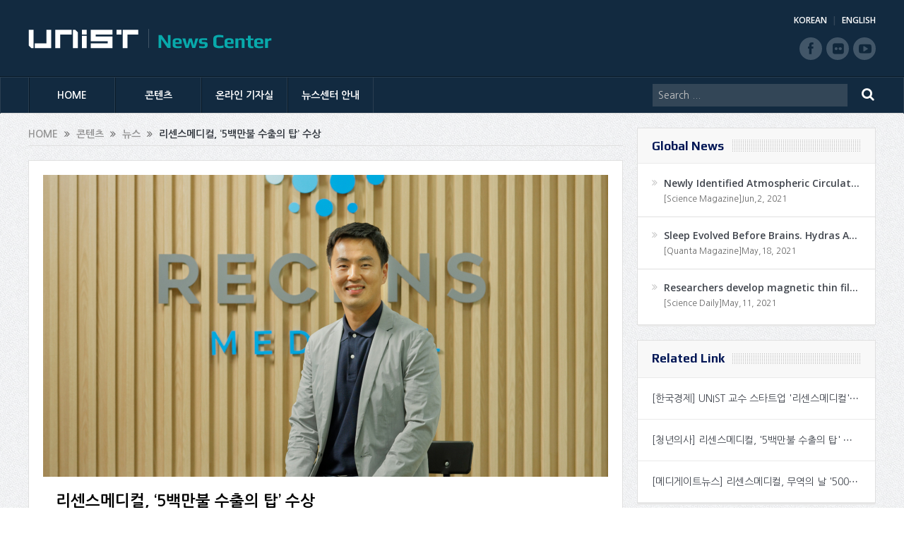

--- FILE ---
content_type: text/html; charset=UTF-8
request_url: https://news.unist.ac.kr/kor/20221208-3/
body_size: 16843
content:
<!DOCTYPE html>
<!--[if lt IE 7]>      <html class="no-js lt-ie9 lt-ie8 lt-ie7" lang="ko-KR"> <![endif]-->
<!--[if IE 7]>         <html class="no-js lt-ie9 lt-ie8" lang="ko-KR"> <![endif]-->
<!--[if IE 8]>         <html class="no-js lt-ie9" lang="ko-KR"> <![endif]-->
<!--[if gt IE 8]><!--> <html class="no-js" lang="ko-KR"> <!--<![endif]-->
<head>
<meta charset="UTF-8" />
<meta http-equiv="X-UA-Compatible" content="IE=edge,chrome=1">
<!--[if IE]><meta http-equiv="X-UA-Compatible" content="IE=edge"/><![endif]-->
<title>리센스메디컬, &#8216;5백만불 수출의 탑&#8217; 수상 | UNIST News Center</title>
<link rel="profile" href="http://gmpg.org/xfn/11">
<link rel="pingback" href="https://news.unist.ac.kr/kor/xmlrpc.php">
<meta property="og:image" content="https://news.unist.ac.kr/kor/wp-content/uploads/2022/12/KakaoTalk_20221208_173324686-300x160.jpg"/>
<meta property="og:title" content="리센스메디컬, &#8216;5백만불 수출의 탑&#8217; 수상"/>
<meta property="og:type" content="article"/>
<meta property="og:description" content="UNIST(총장 이용훈) 기계공학과 김건호 교수가 창업한 리센스메디컬이 5일(월) 무역의 날을 맞아 500만불 수출의 탑을 수상했다. 리센스메디컬은 통증 완화 및 극저온 시술 등에 사용하는 비접촉 방식 의료기기인 ‘타겟쿨’로 수출 증대와 글로벌 시장 개척에 기여한 공로를 인정받았다. 타겟쿨은 2021년 미국 식품의약국(FDA), 유럽 CE(유럽공동체인증),"/>
<meta property="og:url" content="https://news.unist.ac.kr/kor/20221208-3/"/>
<meta property="og:site_name" content="UNIST News Center"/>
<meta name="viewport" content="width=device-width, initial-scale=1, maximum-scale=1">
<link rel="shortcut icon" href="https://news.unist.ac.kr/kor/wp-content/uploads/2014/10/favicon.ico" />
<link rel="apple-touch-icon" href="https://news.unist.ac.kr/kor/wp-content/themes/goodnews5/apple-touch-icon-precomposed.png" />
<link rel="stylesheet" type="text/css" href="/kor/wp-content/themes/goodnews5/css/print.css" media="print">
<link rel="pingback" href="https://news.unist.ac.kr/kor/xmlrpc.php" />
<!--[if lt IE 9]>
<script src="https://news.unist.ac.kr/kor/wp-content/themes/goodnews5/framework/helpers/js/html5.js"></script>
<script src="https://news.unist.ac.kr/kor/wp-content/themes/goodnews5/framework/helpers/js/IE9.js"></script>
<![endif]-->
<link href='https://fonts.googleapis.com/css?family=Play:400,700' rel='stylesheet' type='text/css'>
<link href='https://fonts.googleapis.com/css?family=Open+Sans:400,300,600,700,800' rel='stylesheet' type='text/css'>
<style type="text/css" media="screen">.mymail-form{margin-bottom:20px;}.mymail-form .input, .mymail-form .mymail-form-info{width:100%;-webkit-box-sizing:border-box;-moz-box-sizing:border-box;box-sizing:border-box;}.mymail-form label{line-height:1.6em;}.mymail-form li{list-style:none !important;margin-left:0;}.mymail-form label .required{color:#f33;}.mymail-form input.required{color:inherit;}.mymail-form .mymail-email{}.mymail-form .mymail-firstname{}.mymail-form .mymail-lastname{}.mymail-form .mymail-lists-wrapper ul{list-style:none;margin-left:0;}.mymail-form .mymail-lists-wrapper ul li{margin-left:0;}.mymail-form .mymail-list-description{color:inherit;display:block;margin-left:25px;font-size:0.8em;}.mymail-form .mymail-form-info{display:none;border-radius:2px;padding:5px;margin-bottom:4px;color:#fff;}.mymail-form .error input{border:1px solid #f33;}.mymail-form .mymail-form-info.error{background:#f33;}.mymail-form .mymail-form-info ul li{color:inherit;margin-left:0;}.mymail-form .mymail-form-info.success{background-color: #24890D;}.mymail-form .mymail-form-info p{margin-bottom:0;}.mymail-form .mymail-form-info ul{list-style-type:circle;margin-left:0;margin-bottom:0;}.mymail-form .submit-button{margin:6px 0 0;}.mymail-form .submit-button:active{margin:7px 1px 1px;}.mymail-form .mymail-loader{display: none;width:16px;height:16px;margin:4px;vertical-align: middle;background-image:url('http://news.unist.ac.kr/wp-content/plugins/myMail/assets/img/loading.gif');background-repeat:no-repeat;background-position:center center;}.mymail-form .mymail-loader.loading{display: inline-block;}@media only screen and (-webkit-min-device-pixel-ratio: 2),only screen and (min--moz-device-pixel-ratio: 2),only screen and (-o-min-device-pixel-ratio: 2/1),only screen and (min-device-pixel-ratio: 2),only screen and ( min-resolution: 192dpi),only screen and ( min-resolution: 2dppx){ .mymail-form .mymail-loader{background-image:url('http://news.unist.ac.kr/wp-content/plugins/myMail/assets/img/loading_2x.gif');background-size:100%;}}</style>
<!-- All in One SEO Pack 2.3.4.1 by Michael Torbert of Semper Fi Web Design[516,578] -->
<meta name="description" itemprop="description" content="UNIST(총장 이용훈) 기계공학과 김건호 교수가 창업한 리센스메디컬이 5일(월) 무역의 날을 맞아 500만불 수출의 탑을 수상했다. 리센스메디컬은 통증 완화 및 극저온 시술 등에 사용하는 비접촉 방식 의료기기인 ‘타겟쿨’로 수출 증대와 글로벌 시장 개척에 기여한 공로를 인정받았다" />

<meta name="keywords" itemprop="keywords" content="500만불,기계공학과,김건호 교수,리센스메디컬,무역의 날" />

<link rel="canonical" href="https://news.unist.ac.kr/kor/20221208-3/" />
<!-- /all in one seo pack -->
<link rel="alternate" type="application/rss+xml" title="UNIST News Center &raquo; 피드" href="https://news.unist.ac.kr/kor/feed/" />
<link rel="alternate" type="application/rss+xml" title="UNIST News Center &raquo; 댓글 피드" href="https://news.unist.ac.kr/kor/comments/feed/" />
<link rel="alternate" type="application/rss+xml" title="UNIST News Center &raquo; 리센스메디컬, &#8216;5백만불 수출의 탑&#8217; 수상 댓글 피드" href="https://news.unist.ac.kr/kor/20221208-3/feed/" />
		<script type="text/javascript">
			window._wpemojiSettings = {"baseUrl":"https:\/\/s.w.org\/images\/core\/emoji\/72x72\/","ext":".png","source":{"concatemoji":"https:\/\/news.unist.ac.kr\/kor\/wp-includes\/js\/wp-emoji-release.min.js?ver=4.5.26"}};
			!function(e,o,t){var a,n,r;function i(e){var t=o.createElement("script");t.src=e,t.type="text/javascript",o.getElementsByTagName("head")[0].appendChild(t)}for(r=Array("simple","flag","unicode8","diversity"),t.supports={everything:!0,everythingExceptFlag:!0},n=0;n<r.length;n++)t.supports[r[n]]=function(e){var t,a,n=o.createElement("canvas"),r=n.getContext&&n.getContext("2d"),i=String.fromCharCode;if(!r||!r.fillText)return!1;switch(r.textBaseline="top",r.font="600 32px Arial",e){case"flag":return r.fillText(i(55356,56806,55356,56826),0,0),3e3<n.toDataURL().length;case"diversity":return r.fillText(i(55356,57221),0,0),a=(t=r.getImageData(16,16,1,1).data)[0]+","+t[1]+","+t[2]+","+t[3],r.fillText(i(55356,57221,55356,57343),0,0),a!=(t=r.getImageData(16,16,1,1).data)[0]+","+t[1]+","+t[2]+","+t[3];case"simple":return r.fillText(i(55357,56835),0,0),0!==r.getImageData(16,16,1,1).data[0];case"unicode8":return r.fillText(i(55356,57135),0,0),0!==r.getImageData(16,16,1,1).data[0]}return!1}(r[n]),t.supports.everything=t.supports.everything&&t.supports[r[n]],"flag"!==r[n]&&(t.supports.everythingExceptFlag=t.supports.everythingExceptFlag&&t.supports[r[n]]);t.supports.everythingExceptFlag=t.supports.everythingExceptFlag&&!t.supports.flag,t.DOMReady=!1,t.readyCallback=function(){t.DOMReady=!0},t.supports.everything||(a=function(){t.readyCallback()},o.addEventListener?(o.addEventListener("DOMContentLoaded",a,!1),e.addEventListener("load",a,!1)):(e.attachEvent("onload",a),o.attachEvent("onreadystatechange",function(){"complete"===o.readyState&&t.readyCallback()})),(a=t.source||{}).concatemoji?i(a.concatemoji):a.wpemoji&&a.twemoji&&(i(a.twemoji),i(a.wpemoji)))}(window,document,window._wpemojiSettings);
		</script>
		<style type="text/css">
img.wp-smiley,
img.emoji {
	display: inline !important;
	border: none !important;
	box-shadow: none !important;
	height: 1em !important;
	width: 1em !important;
	margin: 0 .07em !important;
	vertical-align: -0.1em !important;
	background: none !important;
	padding: 0 !important;
}
</style>
<link rel='stylesheet' id='bwp-capt-css'  href='https://news.unist.ac.kr/kor/wp-content/plugins/bwp-recaptcha/assets/css/custom-theme.css?ver=4.5.26' type='text/css' media='all' />
<link rel='stylesheet' id='dashicons-css'  href='https://news.unist.ac.kr/kor/wp-includes/css/dashicons.min.css?ver=4.5.26' type='text/css' media='all' />
<link rel='stylesheet' id='post-views-counter-frontend-css'  href='https://news.unist.ac.kr/kor/wp-content/plugins/post-views-counter/css/frontend.css?ver=4.5.26' type='text/css' media='all' />
<link rel='stylesheet' id='plugins-css'  href='https://news.unist.ac.kr/kor/wp-content/themes/goodnews5/css/plugins.css?ver=4.5.26' type='text/css' media='all' />
<link rel='stylesheet' id='main-css'  href='https://news.unist.ac.kr/kor/wp-content/themes/goodnews5/css/main.css?ver=20260105114630' type='text/css' media='all' />
<link rel='stylesheet' id='responsive-css'  href='https://news.unist.ac.kr/kor/wp-content/themes/goodnews5/css/media.css?ver=4.5.26' type='text/css' media='all' />
<link rel='stylesheet' id='style-css'  href='https://news.unist.ac.kr/kor/wp-content/themes/goodnews5/style.css?ver=4.5.26' type='text/css' media='all' />
<link rel='stylesheet' id='meks_instagram-widget-styles-css'  href='https://news.unist.ac.kr/kor/wp-content/plugins/meks-easy-instagram-widget/css/widget.css?ver=4.5.26' type='text/css' media='all' />
<link rel='stylesheet' id='js_composer_custom_css-css'  href='https://news.unist.ac.kr/kor/wp-content/uploads/js_composer/custom.css?ver=4.3.3' type='text/css' media='screen' />
<link rel='stylesheet' id='black-style-css'  href='https://news.unist.ac.kr/kor/wp-content/themes/goodnews5/css/flamingo.css?ver=4.5.26' type='text/css' media='all' />
<script type='text/javascript' src='https://news.unist.ac.kr/kor/wp-includes/js/jquery/jquery.js?ver=1.12.4'></script>
<script type='text/javascript' src='https://news.unist.ac.kr/kor/wp-includes/js/jquery/jquery-migrate.min.js?ver=1.4.1'></script>
<script type='text/javascript' src='https://news.unist.ac.kr/kor/wp-content/themes/goodnews5/js/admin/cache_clear.js?ver=4.5.26'></script>
<link rel='https://api.w.org/' href='https://news.unist.ac.kr/kor/wp-json/' />
<link rel="EditURI" type="application/rsd+xml" title="RSD" href="https://news.unist.ac.kr/kor/xmlrpc.php?rsd" />
<link rel="wlwmanifest" type="application/wlwmanifest+xml" href="https://news.unist.ac.kr/kor/wp-includes/wlwmanifest.xml" /> 
<link rel='prev' title='경영과학부,‘현장에서 답을 찾다’부산국제금융센터 현장학습!' href='https://news.unist.ac.kr/kor/20221208-2/' />
<link rel='next' title='‘2022년 올해의 10대 과학기술 뉴스’에 투표하세요!' href='https://news.unist.ac.kr/kor/20221209/' />
<meta name="generator" content="WordPress 4.5.26" />
<link rel='shortlink' href='https://news.unist.ac.kr/kor/?p=62981' />
<link rel="alternate" type="application/json+oembed" href="https://news.unist.ac.kr/kor/wp-json/oembed/1.0/embed?url=https%3A%2F%2Fnews.unist.ac.kr%2Fkor%2F20221208-3%2F" />
<link rel="alternate" type="text/xml+oembed" href="https://news.unist.ac.kr/kor/wp-json/oembed/1.0/embed?url=https%3A%2F%2Fnews.unist.ac.kr%2Fkor%2F20221208-3%2F&#038;format=xml" />
<meta name="generator" content="Powered by Visual Composer - drag and drop page builder for WordPress."/>
<style type="text/css">
    
.header > .inner, .header .logo {
line-height: 108px;
height: 108px;
}
.news-box .nb-item-meta a:hover {
    color: #666666 !important;
}
.show_all_results a i, .search-wrap ul.s-results .s-img .post_format {
color: #ffffff;
}
.sidebar > .widget_text:last-child .widget-head {margin:0;}
.mom-socials-counter .msc-instar .sc-head {color:#333;}
.fa-icon-instar:before {content:"";display:block;width:20px;height:20px;background:url(/kor/wp-content/uploads/2024/06/instar.png) no-repeat 0 0 / cover;}</style>
<link rel="stylesheet" id="head_add-css" href="/kor/wp-content/themes/goodnews5/css/head_add.css?ver=3.9.2" type="text/css" media="all">
<script type="text/javascript" src="https://news.unist.ac.kr/kor/wp-content/themes/goodnews5/js/common.js?ver=20260105114630"></script>
</head>
<body class="single single-post postid-62981 single-format-standard right-sidebar singular fade-imgs-in-appear sticky_navigation_on navigation_highlight_ancestor wpb-js-composer js-comp-ver-4.3.3 vc_responsive">
<!--[if lt IE 7]>
<p class="browsehappy">You are using an <strong>outdated</strong> browser. Please <a href="http://browsehappy.com/">upgrade your browser</a> to improve your experience.</p>
<![endif]-->
<div class="boxed-wrap clearfix">
<div id="header-wrapper">
    <header class="header">
<div class="inner">
<div class="logo">
<a class="unist_logo" href="https://unist-kor.unist.ac.kr/" target="_blank" rel="noopener noreferrer"><img src="/wp-content/uploads/2014/11/unist_logo.png" alt="unist" /></a><a href="https://news.unist.ac.kr/kor/">
<img src="https://news.unist.ac.kr/kor/wp-content/uploads/2014/11/news_letter_logo1.png" alt="UNIST News Center" />
<img class="mom_retina_logo" src="https://news.unist.ac.kr/kor/wp-content/uploads/2014/11/news_letter_logo1.png" alt="UNIST News Center" />
</a>
</div>
<div class="meta_header_right">
<div class="site_lang">
<a href="https://news.unist.ac.kr/kor/">KOREAN</a>
<a class="active" href="https://news.unist.ac.kr/">ENGLISH</a>
</div>
</div>
<div class="copyrights-area">
<ul class="mom-social-icons">
<li class="facebook"><a target="_blank" class="vector_icon" href="https://www.facebook.com/unist.official" rel="noopener noreferrer"><i class="fa-icon-facebook "></i></a></li>
<li class="flickr"><a target="_blank" class="vector_icon" href="https://www.flickr.com/photos/128892829@N03/" rel="noopener noreferrer"><i class="fa-icon-flickr"></i></a></li>
<li class="youtube"><a target="_blank" class="vector_icon" href="http://www.youtube.com/unistmedia" rel="noopener noreferrer"><i class="fa-icon-youtube"></i></a></li>
</ul>
</div>
<div class="clear"></div>
</div>
</header>
</div>
                        <nav id="navigation" itemtype="http://schema.org/SiteNavigationElement" itemscope="itemscope" role="navigation" class="dd-effect-slide nov_white_off ">
                <div class="navigation-inner">
                <div class="inner">
                    
                                            <ul id="menu-news-center" class="main-menu main-default-menu mom_visibility_desktop"><li id="menu-item-1236" class="menu-item menu-item-type-custom menu-item-object-custom menu-item-home mom_default_menu_item menu-item-depth-0"><a href="http://news.unist.ac.kr/kor/">HOME</a></li>
<li id="menu-item-1721" class="menu-item menu-item-type-taxonomy menu-item-object-category current-post-ancestor menu-item-has-children menu-parent-item mom_mega_cats menu-item-depth-0"><a href="https://news.unist.ac.kr/kor/category/all-news/">콘텐츠</a><div class='cats-mega-wrap mom_cats_horizontal'>
<div class="cats-mega-inner">

<ul class="sub-menu ">
	<li id="menu-item-1722" class="menu-item menu-item-type-taxonomy menu-item-object-category current-post-ancestor mom_default_menu_item active menu-item-depth-1"><a href="https://news.unist.ac.kr/kor/category/all-news/">전체기사</a></li>
	<li id="menu-item-1705" class="menu-item menu-item-type-taxonomy menu-item-object-category current-post-ancestor current-menu-parent current-post-parent mom_default_menu_item menu-item-depth-1"><a href="https://news.unist.ac.kr/kor/category/all-news/news/">뉴스</a></li>
	<li id="menu-item-1704" class="menu-item menu-item-type-taxonomy menu-item-object-category mom_default_menu_item menu-item-depth-1"><a href="https://news.unist.ac.kr/kor/category/all-news/people/">피플</a></li>
	<li id="menu-item-1703" class="menu-item menu-item-type-taxonomy menu-item-object-category mom_default_menu_item menu-item-depth-1"><a href="https://news.unist.ac.kr/kor/category/all-news/research-innovation/">연구</a></li>
	<li id="menu-item-15160" class="menu-item menu-item-type-taxonomy menu-item-object-category mom_default_menu_item menu-item-depth-1"><a href="https://news.unist.ac.kr/kor/category/all-news/community-contribution/">지역사회 공헌</a></li>
	<li id="menu-item-23297" class="menu-item menu-item-type-taxonomy menu-item-object-category mom_default_menu_item menu-item-depth-1"><a href="https://news.unist.ac.kr/kor/category/all-news/%ea%b8%b0%ea%b3%a0/">기고</a></li>
	<li id="menu-item-2587" class="menu-item menu-item-type-post_type menu-item-object-page mom_default_menu_item menu-item-depth-1"><a href="https://news.unist.ac.kr/kor/news/unist-media/">언론 속 UNIST</a></li>
</ul>
<div class='subcat'><div class='active mom-cat-latest' id='mn-latest-1722'><ul id='mn-ul-latest-1722' data-jbh='category'><li class='has-thumbnail' ><div class='subcat-thumbnail'><a href='https://news.unist.ac.kr/kor/20260127/' title='UNIST 노바투스대학원생 과제아이디어, 정부 AI사업 선정됐다'><img src='https://news.unist.ac.kr/kor/wp-content/uploads/2026/01/썸네일-노바투스대학원생-강의과제로-10억-정부-AI-사업-선정-120x76.jpg' alt=''></a></div><div class='subcat-title'><a href='https://news.unist.ac.kr/kor/20260127/' title='UNIST 노바투스대학원생 과제아이디어, 정부 AI사업 선정됐다'> UNIST 노바투스대학원생 과제아이디어, 정부 AI사업 선정됐다</a><span>  11 시간 전</span></div></li><li class='has-thumbnail' ><div class='subcat-thumbnail'><a href='https://news.unist.ac.kr/kor/20260119-3/' title='AI 모델 강건성 키워주는 데이터 증강 조건 규명'><img src='https://news.unist.ac.kr/kor/wp-content/uploads/2026/01/KakaoTalk_20260126_171702018_04-120x76.jpg' alt=''></a></div><div class='subcat-title'><a href='https://news.unist.ac.kr/kor/20260119-3/' title='AI 모델 강건성 키워주는 데이터 증강 조건 규명'> AI 모델 강건성 키워주는 데이터 증강 조건 규명</a><span>  11 시간 전</span></div></li><li class='has-thumbnail' ><div class='subcat-thumbnail'><a href='https://news.unist.ac.kr/kor/20260126/' title='UNIST–동남권원자력의학원, &#8216;제1회 우주의학 심포지엄&#8217; 개최'><img src='https://news.unist.ac.kr/kor/wp-content/uploads/2026/01/260126_우주의학심포지엄_단체사진2-120x76.jpg' alt=''></a></div><div class='subcat-title'><a href='https://news.unist.ac.kr/kor/20260126/' title='UNIST–동남권원자력의학원, &#8216;제1회 우주의학 심포지엄&#8217; 개최'> UNIST–동남권원자력의학원, &#8216;제1회 우주의학 심포지엄&#8217; 개최</a><span>  1 일 전</span></div></li></ul><a href='https://news.unist.ac.kr/kor/category/all-news/' title='' class='view_all_posts'>View all<i class='long-arrow-icon'></i></a></div><div class=' mom-cat-latest' id='mn-latest-1705'><ul id='mn-ul-latest-1705' data-jbh='category'><li class='has-thumbnail' ><div class='subcat-thumbnail'><a href='https://news.unist.ac.kr/kor/20260127/' title='UNIST 노바투스대학원생 과제아이디어, 정부 AI사업 선정됐다'><img src='https://news.unist.ac.kr/kor/wp-content/uploads/2026/01/썸네일-노바투스대학원생-강의과제로-10억-정부-AI-사업-선정-120x76.jpg' alt=''></a></div><div class='subcat-title'><a href='https://news.unist.ac.kr/kor/20260127/' title='UNIST 노바투스대학원생 과제아이디어, 정부 AI사업 선정됐다'> UNIST 노바투스대학원생 과제아이디어, 정부 AI사업 선정됐다</a><span>  11 시간 전</span></div></li><li class='has-thumbnail' ><div class='subcat-thumbnail'><a href='https://news.unist.ac.kr/kor/20260126/' title='UNIST–동남권원자력의학원, &#8216;제1회 우주의학 심포지엄&#8217; 개최'><img src='https://news.unist.ac.kr/kor/wp-content/uploads/2026/01/260126_우주의학심포지엄_단체사진2-120x76.jpg' alt=''></a></div><div class='subcat-title'><a href='https://news.unist.ac.kr/kor/20260126/' title='UNIST–동남권원자력의학원, &#8216;제1회 우주의학 심포지엄&#8217; 개최'> UNIST–동남권원자력의학원, &#8216;제1회 우주의학 심포지엄&#8217; 개최</a><span>  1 일 전</span></div></li><li class='has-thumbnail' ><div class='subcat-thumbnail'><a href='https://news.unist.ac.kr/kor/20260120/' title='UNIST-한국수력원자력, ‘에너지·AI’ 공동연구 협약 체결'><img src='https://news.unist.ac.kr/kor/wp-content/uploads/2026/01/260120_한수원협약식_6-120x76.jpg' alt=''></a></div><div class='subcat-title'><a href='https://news.unist.ac.kr/kor/20260120/' title='UNIST-한국수력원자력, ‘에너지·AI’ 공동연구 협약 체결'> UNIST-한국수력원자력, ‘에너지·AI’ 공동연구 협약 체결</a><span>  1 주 전</span></div></li></ul><a href='https://news.unist.ac.kr/kor/category/all-news/news/' title='' class='view_all_posts'>View all<i class='long-arrow-icon'></i></a></div><div class=' mom-cat-latest' id='mn-latest-1704'><ul id='mn-ul-latest-1704' data-jbh='category'><li class='has-thumbnail' ><div class='subcat-thumbnail'><a href='https://news.unist.ac.kr/kor/20260119-2/' title='UNIST 학부생, KAIST·포스텍 제치고 AI 경진대회 우승!'><img src='https://news.unist.ac.kr/kor/wp-content/uploads/2026/01/썸네일-UNIST-학부생-KAIST·포스텍-제치고-AI-경진대회-우승-120x76.png' alt=''></a></div><div class='subcat-title'><a href='https://news.unist.ac.kr/kor/20260119-2/' title='UNIST 학부생, KAIST·포스텍 제치고 AI 경진대회 우승!'> UNIST 학부생, KAIST·포스텍 제치고 AI 경진대회 우승!</a><span>  1 주 전</span></div></li><li class='has-thumbnail' ><div class='subcat-thumbnail'><a href='https://news.unist.ac.kr/kor/20260116/' title='인공지능대학원 이현규 학생, 퀄컴 펠로우십 코리아 ‘Winner&#8217;'><img src='https://news.unist.ac.kr/kor/wp-content/uploads/2026/01/썸네일-인공지능대학원-이현규-학생-퀄컴-펠로우십-코리아-‘Winner’-1-120x76.jpg' alt=''></a></div><div class='subcat-title'><a href='https://news.unist.ac.kr/kor/20260116/' title='인공지능대학원 이현규 학생, 퀄컴 펠로우십 코리아 ‘Winner&#8217;'> 인공지능대학원 이현규 학생, 퀄컴 펠로우십 코리아 ‘Winner&#8217;</a><span>  2 주 전</span></div></li><li class='has-thumbnail' ><div class='subcat-thumbnail'><a href='https://news.unist.ac.kr/kor/79205/' title='UNIST 교수 4명, 한국공학한림원 2026년 신입회원 선정'><img src='https://news.unist.ac.kr/kor/wp-content/uploads/2026/01/썸네일-한국공학한림원-2026년-신입회원-선정-120x76.png' alt=''></a></div><div class='subcat-title'><a href='https://news.unist.ac.kr/kor/79205/' title='UNIST 교수 4명, 한국공학한림원 2026년 신입회원 선정'> UNIST 교수 4명, 한국공학한림원 2026년 신입회원 선정</a><span>  2 주 전</span></div></li></ul><a href='https://news.unist.ac.kr/kor/category/all-news/people/' title='' class='view_all_posts'>View all<i class='long-arrow-icon'></i></a></div><div class=' mom-cat-latest' id='mn-latest-1703'><ul id='mn-ul-latest-1703' data-jbh='category'><li class='has-thumbnail' ><div class='subcat-thumbnail'><a href='https://news.unist.ac.kr/kor/20260119-3/' title='AI 모델 강건성 키워주는 데이터 증강 조건 규명'><img src='https://news.unist.ac.kr/kor/wp-content/uploads/2026/01/KakaoTalk_20260126_171702018_04-120x76.jpg' alt=''></a></div><div class='subcat-title'><a href='https://news.unist.ac.kr/kor/20260119-3/' title='AI 모델 강건성 키워주는 데이터 증강 조건 규명'> AI 모델 강건성 키워주는 데이터 증강 조건 규명</a><span>  11 시간 전</span></div></li><li class='has-thumbnail' ><div class='subcat-thumbnail'><a href='https://news.unist.ac.kr/kor/20260123/' title='더 작을수록 더 좋은 촉매다? &#8216;황금 사이즈&#8217;는 따로 있었다!'><img src='https://news.unist.ac.kr/kor/wp-content/uploads/2026/01/뉴스센터-120x76.png' alt=''></a></div><div class='subcat-title'><a href='https://news.unist.ac.kr/kor/20260123/' title='더 작을수록 더 좋은 촉매다? &#8216;황금 사이즈&#8217;는 따로 있었다!'> 더 작을수록 더 좋은 촉매다? &#8216;황금 사이즈&#8217;는 따로 있었다!</a><span>  5 일 전</span></div></li><li class='has-thumbnail' ><div class='subcat-thumbnail'><a href='https://news.unist.ac.kr/kor/20260115/' title='‘100년도 더 가는 난분해성 유해물질’ 과불화화합물 처리 기술 개발'><img src='https://news.unist.ac.kr/kor/wp-content/uploads/2026/01/KakaoTalk_20260116_115503412_02-120x76.jpg' alt=''></a></div><div class='subcat-title'><a href='https://news.unist.ac.kr/kor/20260115/' title='‘100년도 더 가는 난분해성 유해물질’ 과불화화합물 처리 기술 개발'> ‘100년도 더 가는 난분해성 유해물질’ 과불화화합물 처리 기술 개발</a><span>  5 일 전</span></div></li></ul><a href='https://news.unist.ac.kr/kor/category/all-news/research-innovation/' title='' class='view_all_posts'>View all<i class='long-arrow-icon'></i></a></div><div class=' mom-cat-latest' id='mn-latest-15160'><ul id='mn-ul-latest-15160' data-jbh='category'><li class='has-thumbnail' ><div class='subcat-thumbnail'><a href='https://news.unist.ac.kr/kor/20241209/' title='UNIST 빛낸 14명, &#8216;2024 학생 공로포상&#8217; 영예'><img src='https://news.unist.ac.kr/kor/wp-content/uploads/2024/12/썸네일-2024년-학생-공로포상-시상식-120x76.jpeg' alt=''></a></div><div class='subcat-title'><a href='https://news.unist.ac.kr/kor/20241209/' title='UNIST 빛낸 14명, &#8216;2024 학생 공로포상&#8217; 영예'> UNIST 빛낸 14명, &#8216;2024 학생 공로포상&#8217; 영예</a><span>  1 년 전</span></div></li><li class='has-thumbnail' ><div class='subcat-thumbnail'><a href='https://news.unist.ac.kr/kor/20241128/' title='UNIST, ‘지역사회공헌 인정제’ 선정… 보건복지부장관 표창'><img src='https://news.unist.ac.kr/kor/wp-content/uploads/2024/11/사진-박영빈-UNIST-대외협력처장오른쪽에서-여섯-번째이-장관-표창을-수여받고-단체-기념-촬영을-하고-있다.-120x76.jpg' alt=''></a></div><div class='subcat-title'><a href='https://news.unist.ac.kr/kor/20241128/' title='UNIST, ‘지역사회공헌 인정제’ 선정… 보건복지부장관 표창'> UNIST, ‘지역사회공헌 인정제’ 선정… 보건복지부장관 표창</a><span>  1 년 전</span></div></li><li class='has-thumbnail' ><div class='subcat-thumbnail'><a href='https://news.unist.ac.kr/kor/20241124-2/' title='&#8220;사랑의 양념 버무려 나눔 실천했다&#8221; UNIST, 혜진원 김장 봉사'><img src='https://news.unist.ac.kr/kor/wp-content/uploads/2024/11/사진-UNIST가-혜진원-김장버무린-day에-150만-원을-지원하고-김장-봉사활동에도-함께했다.-120x76.jpg' alt=''></a></div><div class='subcat-title'><a href='https://news.unist.ac.kr/kor/20241124-2/' title='&#8220;사랑의 양념 버무려 나눔 실천했다&#8221; UNIST, 혜진원 김장 봉사'> &#8220;사랑의 양념 버무려 나눔 실천했다&#8221; UNIST, 혜진원 김장 봉사</a><span>  1 년 전</span></div></li></ul><a href='https://news.unist.ac.kr/kor/category/all-news/community-contribution/' title='' class='view_all_posts'>View all<i class='long-arrow-icon'></i></a></div><div class=' mom-cat-latest' id='mn-latest-23297'><ul id='mn-ul-latest-23297' data-jbh='category'><li class='has-thumbnail' ><div class='subcat-thumbnail'><a href='https://news.unist.ac.kr/kor/column_856/' title='[매일시론] AI가 의식을 가진다면'><img src='https://news.unist.ac.kr/kor/wp-content/uploads/2026/01/artificial-conscience-120x76.jpg' alt=''></a></div><div class='subcat-title'><a href='https://news.unist.ac.kr/kor/column_856/' title='[매일시론] AI가 의식을 가진다면'> [매일시론] AI가 의식을 가진다면</a><span>  2 주 전</span></div></li><li class='has-thumbnail' ><div class='subcat-thumbnail'><a href='https://news.unist.ac.kr/kor/column_855/' title='[배성철 칼럼]30대 1 뚫은 ‘AI 인재’, 울산의 미래를 결정한다'><img src='https://news.unist.ac.kr/kor/wp-content/uploads/2026/01/talent-120x76.jpg' alt=''></a></div><div class='subcat-title'><a href='https://news.unist.ac.kr/kor/column_855/' title='[배성철 칼럼]30대 1 뚫은 ‘AI 인재’, 울산의 미래를 결정한다'> [배성철 칼럼]30대 1 뚫은 ‘AI 인재’, 울산의 미래를 결정한다</a><span>  2 주 전</span></div></li><li class='has-thumbnail' ><div class='subcat-thumbnail'><a href='https://news.unist.ac.kr/kor/column_854/' title='[안현실 칼럼]‘창조적 파괴’ 이끌 AI 대학이 출범한다'><img src='https://news.unist.ac.kr/kor/wp-content/uploads/2026/01/AI-Univ.-120x76.jpg' alt=''></a></div><div class='subcat-title'><a href='https://news.unist.ac.kr/kor/column_854/' title='[안현실 칼럼]‘창조적 파괴’ 이끌 AI 대학이 출범한다'> [안현실 칼럼]‘창조적 파괴’ 이끌 AI 대학이 출범한다</a><span>  2 주 전</span></div></li></ul><a href='https://news.unist.ac.kr/kor/category/all-news/%ea%b8%b0%ea%b3%a0/' title='' class='view_all_posts'>View all<i class='long-arrow-icon'></i></a></div><div class=' mom-cat-latest' id='mn-latest-2587'><ul id='mn-ul-latest-2587' data-jbh='page'><li class='has-thumbnail' ><div class='subcat-thumbnail'><a href='https://news.unist.ac.kr/kor/press_in_unist/unist-%eb%85%b9%eb%82%98%eb%ac%b4-%ec%9c%a0%eb%9e%98-%eb%ac%bc%ec%a7%88%eb%a1%9c-%ed%83%9c%ec%96%91%ec%a0%84%ec%a7%80-%ed%9a%a8%ec%9c%a8%c2%b7%ec%88%98%eb%aa%85-%ed%96%a5%ec%83%81/' title='UNIST &#8220;녹나무 유래 물질로 태양전지 효율·수명 향상&#8221;' onclick='return false;' style='cursor:default;'><img src='https://news.unist.ac.kr/kor/wp-content/uploads/2024/08/연합뉴스.png' alt=''></a></div><div class='subcat-title'><a href='https://news.unist.ac.kr/kor/press_in_unist/unist-%eb%85%b9%eb%82%98%eb%ac%b4-%ec%9c%a0%eb%9e%98-%eb%ac%bc%ec%a7%88%eb%a1%9c-%ed%83%9c%ec%96%91%ec%a0%84%ec%a7%80-%ed%9a%a8%ec%9c%a8%c2%b7%ec%88%98%eb%aa%85-%ed%96%a5%ec%83%81/' title='UNIST &#8220;녹나무 유래 물질로 태양전지 효율·수명 향상&#8221;' onclick='return false;' style='cursor:default;'> UNIST &#8220;녹나무 유래 물질로 태양전지 효율·수명 향상&#8221;</a><span>  7 개월 전</span></div></li><li class='has-thumbnail' ><div class='subcat-thumbnail'><a href='https://news.unist.ac.kr/kor/press_in_unist/%ed%83%9c%ec%96%91%ea%b4%91%ec%9c%bc%eb%a1%9c-%ec%95%88%ec%a0%95%ec%a0%81-%ec%88%98%ec%86%8c-%ec%83%9d%ec%82%b0unist-%ec%9d%b8%ea%b3%b5%ea%b4%91%ed%95%a9%ec%84%b1-%eb%82%98%eb%ad%87/' title='&#8220;태양광으로 안정적 수소 생산&#8221;…UNIST, 인공광합성 나뭇잎 개발' onclick='return false;' style='cursor:default;'><img src='https://news.unist.ac.kr/kor/wp-content/uploads/2024/08/뉴시스-1.png' alt=''></a></div><div class='subcat-title'><a href='https://news.unist.ac.kr/kor/press_in_unist/%ed%83%9c%ec%96%91%ea%b4%91%ec%9c%bc%eb%a1%9c-%ec%95%88%ec%a0%95%ec%a0%81-%ec%88%98%ec%86%8c-%ec%83%9d%ec%82%b0unist-%ec%9d%b8%ea%b3%b5%ea%b4%91%ed%95%a9%ec%84%b1-%eb%82%98%eb%ad%87/' title='&#8220;태양광으로 안정적 수소 생산&#8221;…UNIST, 인공광합성 나뭇잎 개발' onclick='return false;' style='cursor:default;'> &#8220;태양광으로 안정적 수소 생산&#8221;…UNIST, 인공광합성 나뭇잎 개발</a><span>  7 개월 전</span></div></li><li class='has-thumbnail' ><div class='subcat-thumbnail'><a href='https://news.unist.ac.kr/kor/press_in_unist/%ed%83%9c%ed%92%8d-%eb%93%b1-%ea%b7%b9%eb%8b%a8%ec%a0%81-%ea%b8%b0%ed%9b%84%ec%97%90-%ec%98%81%ed%96%a5-%ed%95%b4%ec%88%98%eb%a9%b4-%ec%98%a8%eb%8f%84ai%eb%a1%9c-%ec%a0%95%ed%99%95/' title='태풍 등 극단적 기후에 영향 &#8216;해수면 온도&#8217;…AI로 정확히 계산 [지금은 기후위기]' onclick='return false;' style='cursor:default;'><img src='https://news.unist.ac.kr/kor/wp-content/uploads/2016/04/아이뉴스24-120x76.jpg' alt=''></a></div><div class='subcat-title'><a href='https://news.unist.ac.kr/kor/press_in_unist/%ed%83%9c%ed%92%8d-%eb%93%b1-%ea%b7%b9%eb%8b%a8%ec%a0%81-%ea%b8%b0%ed%9b%84%ec%97%90-%ec%98%81%ed%96%a5-%ed%95%b4%ec%88%98%eb%a9%b4-%ec%98%a8%eb%8f%84ai%eb%a1%9c-%ec%a0%95%ed%99%95/' title='태풍 등 극단적 기후에 영향 &#8216;해수면 온도&#8217;…AI로 정확히 계산 [지금은 기후위기]' onclick='return false;' style='cursor:default;'> 태풍 등 극단적 기후에 영향 &#8216;해수면 온도&#8217;…AI로 정확히 계산 [지금은 기후위기]</a><span>  7 개월 전</span></div></li></ul><a href='https://news.unist.ac.kr/kor/news/unist-media/' title='' class='view_all_posts'>View all<i class='long-arrow-icon'></i></a></div></div> 
</div>
</div>
<i class='responsive-caret'></i>
</li>
<li id="menu-item-35350" class="menu-item menu-item-type-custom menu-item-object-custom menu-item-has-children menu-parent-item mom_default_menu_item menu-item-depth-0"><a href="#">온라인 기자실</a>
<ul class="sub-menu ">
	<li id="menu-item-35351" class="menu-item menu-item-type-post_type menu-item-object-page mom_default_menu_item active menu-item-depth-1"><a href="https://news.unist.ac.kr/kor/contact-info/">온라인 기자실</a></li>
	<li id="menu-item-1284" class="menu-item menu-item-type-post_type menu-item-object-page mom_default_menu_item menu-item-depth-1"><a href="https://news.unist.ac.kr/kor/contact-info/unist-in-the-news/">보도자료</a></li>
	<li id="menu-item-68702" class="menu-item menu-item-type-custom menu-item-object-custom mom_default_menu_item menu-item-depth-1"><a target="_blank" href="https://unist-kor.unist.ac.kr/about-unist/overview/unist-at-a-glance-new/">한눈에 보는 UNIST</a></li>
</ul>
<i class='responsive-caret'></i>
</li>
<li id="menu-item-35349" class="menu-item menu-item-type-custom menu-item-object-custom menu-item-has-children menu-parent-item mom_default_menu_item menu-item-depth-0"><a href="#">뉴스센터 안내</a>
<ul class="sub-menu ">
	<li id="menu-item-35348" class="menu-item menu-item-type-post_type menu-item-object-page mom_default_menu_item active menu-item-depth-1"><a href="https://news.unist.ac.kr/kor/about-unist-news-center/">뉴스센터 안내</a></li>
	<li id="menu-item-1283" class="menu-item menu-item-type-post_type menu-item-object-page mom_default_menu_item menu-item-depth-1"><a href="https://news.unist.ac.kr/kor/about-unist-news-center/public-relations-contants/">뉴스 &#038; 커뮤니케이션팀</a></li>
</ul>
<i class='responsive-caret'></i>
</li>
</ul>                                                <div class="mom_visibility_device device-menu-wrap">
                        <div class="device-menu-holder">
                            <i class="fa-icon-align-justify mh-icon"></i> <span class="the_menu_holder_area"><i class="dmh-icon"></i>Menu</span><i class="mh-caret"></i>
                        </div>
                        <ul id="menu-news-center-1" class="device-menu"><li id="menu-item-1236" class="menu-item menu-item-type-custom menu-item-object-custom menu-item-home mom_default_menu_item menu-item-depth-0"><a href="http://news.unist.ac.kr/kor/">HOME</a></li>
<li id="menu-item-1721" class="menu-item menu-item-type-taxonomy menu-item-object-category current-post-ancestor menu-item-has-children menu-parent-item mom_mega_cats menu-item-depth-0"><a href="https://news.unist.ac.kr/kor/category/all-news/">콘텐츠</a><div class='cats-mega-wrap mom_cats_horizontal'>
<div class="cats-mega-inner">

<ul class="sub-menu ">
	<li id="menu-item-1722" class="menu-item menu-item-type-taxonomy menu-item-object-category current-post-ancestor mom_default_menu_item active menu-item-depth-1"><a href="https://news.unist.ac.kr/kor/category/all-news/">전체기사</a></li>
	<li id="menu-item-1705" class="menu-item menu-item-type-taxonomy menu-item-object-category current-post-ancestor current-menu-parent current-post-parent mom_default_menu_item menu-item-depth-1"><a href="https://news.unist.ac.kr/kor/category/all-news/news/">뉴스</a></li>
	<li id="menu-item-1704" class="menu-item menu-item-type-taxonomy menu-item-object-category mom_default_menu_item menu-item-depth-1"><a href="https://news.unist.ac.kr/kor/category/all-news/people/">피플</a></li>
	<li id="menu-item-1703" class="menu-item menu-item-type-taxonomy menu-item-object-category mom_default_menu_item menu-item-depth-1"><a href="https://news.unist.ac.kr/kor/category/all-news/research-innovation/">연구</a></li>
	<li id="menu-item-15160" class="menu-item menu-item-type-taxonomy menu-item-object-category mom_default_menu_item menu-item-depth-1"><a href="https://news.unist.ac.kr/kor/category/all-news/community-contribution/">지역사회 공헌</a></li>
	<li id="menu-item-23297" class="menu-item menu-item-type-taxonomy menu-item-object-category mom_default_menu_item menu-item-depth-1"><a href="https://news.unist.ac.kr/kor/category/all-news/%ea%b8%b0%ea%b3%a0/">기고</a></li>
	<li id="menu-item-2587" class="menu-item menu-item-type-post_type menu-item-object-page mom_default_menu_item menu-item-depth-1"><a href="https://news.unist.ac.kr/kor/news/unist-media/">언론 속 UNIST</a></li>
</ul>
<div class='subcat'><div class='active mom-cat-latest' id='mn-latest-1722'><ul id='mn-ul-latest-1722' data-jbh='category'><li class='has-thumbnail' ><div class='subcat-thumbnail'><a href='https://news.unist.ac.kr/kor/20260127/' title='UNIST 노바투스대학원생 과제아이디어, 정부 AI사업 선정됐다'><img src='https://news.unist.ac.kr/kor/wp-content/uploads/2026/01/썸네일-노바투스대학원생-강의과제로-10억-정부-AI-사업-선정-120x76.jpg' alt=''></a></div><div class='subcat-title'><a href='https://news.unist.ac.kr/kor/20260127/' title='UNIST 노바투스대학원생 과제아이디어, 정부 AI사업 선정됐다'> UNIST 노바투스대학원생 과제아이디어, 정부 AI사업 선정됐다</a><span>  11 시간 전</span></div></li><li class='has-thumbnail' ><div class='subcat-thumbnail'><a href='https://news.unist.ac.kr/kor/20260119-3/' title='AI 모델 강건성 키워주는 데이터 증강 조건 규명'><img src='https://news.unist.ac.kr/kor/wp-content/uploads/2026/01/KakaoTalk_20260126_171702018_04-120x76.jpg' alt=''></a></div><div class='subcat-title'><a href='https://news.unist.ac.kr/kor/20260119-3/' title='AI 모델 강건성 키워주는 데이터 증강 조건 규명'> AI 모델 강건성 키워주는 데이터 증강 조건 규명</a><span>  11 시간 전</span></div></li><li class='has-thumbnail' ><div class='subcat-thumbnail'><a href='https://news.unist.ac.kr/kor/20260126/' title='UNIST–동남권원자력의학원, &#8216;제1회 우주의학 심포지엄&#8217; 개최'><img src='https://news.unist.ac.kr/kor/wp-content/uploads/2026/01/260126_우주의학심포지엄_단체사진2-120x76.jpg' alt=''></a></div><div class='subcat-title'><a href='https://news.unist.ac.kr/kor/20260126/' title='UNIST–동남권원자력의학원, &#8216;제1회 우주의학 심포지엄&#8217; 개최'> UNIST–동남권원자력의학원, &#8216;제1회 우주의학 심포지엄&#8217; 개최</a><span>  1 일 전</span></div></li></ul><a href='https://news.unist.ac.kr/kor/category/all-news/' title='' class='view_all_posts'>View all<i class='long-arrow-icon'></i></a></div><div class=' mom-cat-latest' id='mn-latest-1705'><ul id='mn-ul-latest-1705' data-jbh='category'><li class='has-thumbnail' ><div class='subcat-thumbnail'><a href='https://news.unist.ac.kr/kor/20260127/' title='UNIST 노바투스대학원생 과제아이디어, 정부 AI사업 선정됐다'><img src='https://news.unist.ac.kr/kor/wp-content/uploads/2026/01/썸네일-노바투스대학원생-강의과제로-10억-정부-AI-사업-선정-120x76.jpg' alt=''></a></div><div class='subcat-title'><a href='https://news.unist.ac.kr/kor/20260127/' title='UNIST 노바투스대학원생 과제아이디어, 정부 AI사업 선정됐다'> UNIST 노바투스대학원생 과제아이디어, 정부 AI사업 선정됐다</a><span>  11 시간 전</span></div></li><li class='has-thumbnail' ><div class='subcat-thumbnail'><a href='https://news.unist.ac.kr/kor/20260126/' title='UNIST–동남권원자력의학원, &#8216;제1회 우주의학 심포지엄&#8217; 개최'><img src='https://news.unist.ac.kr/kor/wp-content/uploads/2026/01/260126_우주의학심포지엄_단체사진2-120x76.jpg' alt=''></a></div><div class='subcat-title'><a href='https://news.unist.ac.kr/kor/20260126/' title='UNIST–동남권원자력의학원, &#8216;제1회 우주의학 심포지엄&#8217; 개최'> UNIST–동남권원자력의학원, &#8216;제1회 우주의학 심포지엄&#8217; 개최</a><span>  1 일 전</span></div></li><li class='has-thumbnail' ><div class='subcat-thumbnail'><a href='https://news.unist.ac.kr/kor/20260120/' title='UNIST-한국수력원자력, ‘에너지·AI’ 공동연구 협약 체결'><img src='https://news.unist.ac.kr/kor/wp-content/uploads/2026/01/260120_한수원협약식_6-120x76.jpg' alt=''></a></div><div class='subcat-title'><a href='https://news.unist.ac.kr/kor/20260120/' title='UNIST-한국수력원자력, ‘에너지·AI’ 공동연구 협약 체결'> UNIST-한국수력원자력, ‘에너지·AI’ 공동연구 협약 체결</a><span>  1 주 전</span></div></li></ul><a href='https://news.unist.ac.kr/kor/category/all-news/news/' title='' class='view_all_posts'>View all<i class='long-arrow-icon'></i></a></div><div class=' mom-cat-latest' id='mn-latest-1704'><ul id='mn-ul-latest-1704' data-jbh='category'><li class='has-thumbnail' ><div class='subcat-thumbnail'><a href='https://news.unist.ac.kr/kor/20260119-2/' title='UNIST 학부생, KAIST·포스텍 제치고 AI 경진대회 우승!'><img src='https://news.unist.ac.kr/kor/wp-content/uploads/2026/01/썸네일-UNIST-학부생-KAIST·포스텍-제치고-AI-경진대회-우승-120x76.png' alt=''></a></div><div class='subcat-title'><a href='https://news.unist.ac.kr/kor/20260119-2/' title='UNIST 학부생, KAIST·포스텍 제치고 AI 경진대회 우승!'> UNIST 학부생, KAIST·포스텍 제치고 AI 경진대회 우승!</a><span>  1 주 전</span></div></li><li class='has-thumbnail' ><div class='subcat-thumbnail'><a href='https://news.unist.ac.kr/kor/20260116/' title='인공지능대학원 이현규 학생, 퀄컴 펠로우십 코리아 ‘Winner&#8217;'><img src='https://news.unist.ac.kr/kor/wp-content/uploads/2026/01/썸네일-인공지능대학원-이현규-학생-퀄컴-펠로우십-코리아-‘Winner’-1-120x76.jpg' alt=''></a></div><div class='subcat-title'><a href='https://news.unist.ac.kr/kor/20260116/' title='인공지능대학원 이현규 학생, 퀄컴 펠로우십 코리아 ‘Winner&#8217;'> 인공지능대학원 이현규 학생, 퀄컴 펠로우십 코리아 ‘Winner&#8217;</a><span>  2 주 전</span></div></li><li class='has-thumbnail' ><div class='subcat-thumbnail'><a href='https://news.unist.ac.kr/kor/79205/' title='UNIST 교수 4명, 한국공학한림원 2026년 신입회원 선정'><img src='https://news.unist.ac.kr/kor/wp-content/uploads/2026/01/썸네일-한국공학한림원-2026년-신입회원-선정-120x76.png' alt=''></a></div><div class='subcat-title'><a href='https://news.unist.ac.kr/kor/79205/' title='UNIST 교수 4명, 한국공학한림원 2026년 신입회원 선정'> UNIST 교수 4명, 한국공학한림원 2026년 신입회원 선정</a><span>  2 주 전</span></div></li></ul><a href='https://news.unist.ac.kr/kor/category/all-news/people/' title='' class='view_all_posts'>View all<i class='long-arrow-icon'></i></a></div><div class=' mom-cat-latest' id='mn-latest-1703'><ul id='mn-ul-latest-1703' data-jbh='category'><li class='has-thumbnail' ><div class='subcat-thumbnail'><a href='https://news.unist.ac.kr/kor/20260119-3/' title='AI 모델 강건성 키워주는 데이터 증강 조건 규명'><img src='https://news.unist.ac.kr/kor/wp-content/uploads/2026/01/KakaoTalk_20260126_171702018_04-120x76.jpg' alt=''></a></div><div class='subcat-title'><a href='https://news.unist.ac.kr/kor/20260119-3/' title='AI 모델 강건성 키워주는 데이터 증강 조건 규명'> AI 모델 강건성 키워주는 데이터 증강 조건 규명</a><span>  11 시간 전</span></div></li><li class='has-thumbnail' ><div class='subcat-thumbnail'><a href='https://news.unist.ac.kr/kor/20260123/' title='더 작을수록 더 좋은 촉매다? &#8216;황금 사이즈&#8217;는 따로 있었다!'><img src='https://news.unist.ac.kr/kor/wp-content/uploads/2026/01/뉴스센터-120x76.png' alt=''></a></div><div class='subcat-title'><a href='https://news.unist.ac.kr/kor/20260123/' title='더 작을수록 더 좋은 촉매다? &#8216;황금 사이즈&#8217;는 따로 있었다!'> 더 작을수록 더 좋은 촉매다? &#8216;황금 사이즈&#8217;는 따로 있었다!</a><span>  5 일 전</span></div></li><li class='has-thumbnail' ><div class='subcat-thumbnail'><a href='https://news.unist.ac.kr/kor/20260115/' title='‘100년도 더 가는 난분해성 유해물질’ 과불화화합물 처리 기술 개발'><img src='https://news.unist.ac.kr/kor/wp-content/uploads/2026/01/KakaoTalk_20260116_115503412_02-120x76.jpg' alt=''></a></div><div class='subcat-title'><a href='https://news.unist.ac.kr/kor/20260115/' title='‘100년도 더 가는 난분해성 유해물질’ 과불화화합물 처리 기술 개발'> ‘100년도 더 가는 난분해성 유해물질’ 과불화화합물 처리 기술 개발</a><span>  5 일 전</span></div></li></ul><a href='https://news.unist.ac.kr/kor/category/all-news/research-innovation/' title='' class='view_all_posts'>View all<i class='long-arrow-icon'></i></a></div><div class=' mom-cat-latest' id='mn-latest-15160'><ul id='mn-ul-latest-15160' data-jbh='category'><li class='has-thumbnail' ><div class='subcat-thumbnail'><a href='https://news.unist.ac.kr/kor/20241209/' title='UNIST 빛낸 14명, &#8216;2024 학생 공로포상&#8217; 영예'><img src='https://news.unist.ac.kr/kor/wp-content/uploads/2024/12/썸네일-2024년-학생-공로포상-시상식-120x76.jpeg' alt=''></a></div><div class='subcat-title'><a href='https://news.unist.ac.kr/kor/20241209/' title='UNIST 빛낸 14명, &#8216;2024 학생 공로포상&#8217; 영예'> UNIST 빛낸 14명, &#8216;2024 학생 공로포상&#8217; 영예</a><span>  1 년 전</span></div></li><li class='has-thumbnail' ><div class='subcat-thumbnail'><a href='https://news.unist.ac.kr/kor/20241128/' title='UNIST, ‘지역사회공헌 인정제’ 선정… 보건복지부장관 표창'><img src='https://news.unist.ac.kr/kor/wp-content/uploads/2024/11/사진-박영빈-UNIST-대외협력처장오른쪽에서-여섯-번째이-장관-표창을-수여받고-단체-기념-촬영을-하고-있다.-120x76.jpg' alt=''></a></div><div class='subcat-title'><a href='https://news.unist.ac.kr/kor/20241128/' title='UNIST, ‘지역사회공헌 인정제’ 선정… 보건복지부장관 표창'> UNIST, ‘지역사회공헌 인정제’ 선정… 보건복지부장관 표창</a><span>  1 년 전</span></div></li><li class='has-thumbnail' ><div class='subcat-thumbnail'><a href='https://news.unist.ac.kr/kor/20241124-2/' title='&#8220;사랑의 양념 버무려 나눔 실천했다&#8221; UNIST, 혜진원 김장 봉사'><img src='https://news.unist.ac.kr/kor/wp-content/uploads/2024/11/사진-UNIST가-혜진원-김장버무린-day에-150만-원을-지원하고-김장-봉사활동에도-함께했다.-120x76.jpg' alt=''></a></div><div class='subcat-title'><a href='https://news.unist.ac.kr/kor/20241124-2/' title='&#8220;사랑의 양념 버무려 나눔 실천했다&#8221; UNIST, 혜진원 김장 봉사'> &#8220;사랑의 양념 버무려 나눔 실천했다&#8221; UNIST, 혜진원 김장 봉사</a><span>  1 년 전</span></div></li></ul><a href='https://news.unist.ac.kr/kor/category/all-news/community-contribution/' title='' class='view_all_posts'>View all<i class='long-arrow-icon'></i></a></div><div class=' mom-cat-latest' id='mn-latest-23297'><ul id='mn-ul-latest-23297' data-jbh='category'><li class='has-thumbnail' ><div class='subcat-thumbnail'><a href='https://news.unist.ac.kr/kor/column_856/' title='[매일시론] AI가 의식을 가진다면'><img src='https://news.unist.ac.kr/kor/wp-content/uploads/2026/01/artificial-conscience-120x76.jpg' alt=''></a></div><div class='subcat-title'><a href='https://news.unist.ac.kr/kor/column_856/' title='[매일시론] AI가 의식을 가진다면'> [매일시론] AI가 의식을 가진다면</a><span>  2 주 전</span></div></li><li class='has-thumbnail' ><div class='subcat-thumbnail'><a href='https://news.unist.ac.kr/kor/column_855/' title='[배성철 칼럼]30대 1 뚫은 ‘AI 인재’, 울산의 미래를 결정한다'><img src='https://news.unist.ac.kr/kor/wp-content/uploads/2026/01/talent-120x76.jpg' alt=''></a></div><div class='subcat-title'><a href='https://news.unist.ac.kr/kor/column_855/' title='[배성철 칼럼]30대 1 뚫은 ‘AI 인재’, 울산의 미래를 결정한다'> [배성철 칼럼]30대 1 뚫은 ‘AI 인재’, 울산의 미래를 결정한다</a><span>  2 주 전</span></div></li><li class='has-thumbnail' ><div class='subcat-thumbnail'><a href='https://news.unist.ac.kr/kor/column_854/' title='[안현실 칼럼]‘창조적 파괴’ 이끌 AI 대학이 출범한다'><img src='https://news.unist.ac.kr/kor/wp-content/uploads/2026/01/AI-Univ.-120x76.jpg' alt=''></a></div><div class='subcat-title'><a href='https://news.unist.ac.kr/kor/column_854/' title='[안현실 칼럼]‘창조적 파괴’ 이끌 AI 대학이 출범한다'> [안현실 칼럼]‘창조적 파괴’ 이끌 AI 대학이 출범한다</a><span>  2 주 전</span></div></li></ul><a href='https://news.unist.ac.kr/kor/category/all-news/%ea%b8%b0%ea%b3%a0/' title='' class='view_all_posts'>View all<i class='long-arrow-icon'></i></a></div><div class=' mom-cat-latest' id='mn-latest-2587'><ul id='mn-ul-latest-2587' data-jbh='page'><li class='has-thumbnail' ><div class='subcat-thumbnail'><a href='https://news.unist.ac.kr/kor/press_in_unist/unist-%eb%85%b9%eb%82%98%eb%ac%b4-%ec%9c%a0%eb%9e%98-%eb%ac%bc%ec%a7%88%eb%a1%9c-%ed%83%9c%ec%96%91%ec%a0%84%ec%a7%80-%ed%9a%a8%ec%9c%a8%c2%b7%ec%88%98%eb%aa%85-%ed%96%a5%ec%83%81/' title='UNIST &#8220;녹나무 유래 물질로 태양전지 효율·수명 향상&#8221;' onclick='return false;' style='cursor:default;'><img src='https://news.unist.ac.kr/kor/wp-content/uploads/2024/08/연합뉴스.png' alt=''></a></div><div class='subcat-title'><a href='https://news.unist.ac.kr/kor/press_in_unist/unist-%eb%85%b9%eb%82%98%eb%ac%b4-%ec%9c%a0%eb%9e%98-%eb%ac%bc%ec%a7%88%eb%a1%9c-%ed%83%9c%ec%96%91%ec%a0%84%ec%a7%80-%ed%9a%a8%ec%9c%a8%c2%b7%ec%88%98%eb%aa%85-%ed%96%a5%ec%83%81/' title='UNIST &#8220;녹나무 유래 물질로 태양전지 효율·수명 향상&#8221;' onclick='return false;' style='cursor:default;'> UNIST &#8220;녹나무 유래 물질로 태양전지 효율·수명 향상&#8221;</a><span>  7 개월 전</span></div></li><li class='has-thumbnail' ><div class='subcat-thumbnail'><a href='https://news.unist.ac.kr/kor/press_in_unist/%ed%83%9c%ec%96%91%ea%b4%91%ec%9c%bc%eb%a1%9c-%ec%95%88%ec%a0%95%ec%a0%81-%ec%88%98%ec%86%8c-%ec%83%9d%ec%82%b0unist-%ec%9d%b8%ea%b3%b5%ea%b4%91%ed%95%a9%ec%84%b1-%eb%82%98%eb%ad%87/' title='&#8220;태양광으로 안정적 수소 생산&#8221;…UNIST, 인공광합성 나뭇잎 개발' onclick='return false;' style='cursor:default;'><img src='https://news.unist.ac.kr/kor/wp-content/uploads/2024/08/뉴시스-1.png' alt=''></a></div><div class='subcat-title'><a href='https://news.unist.ac.kr/kor/press_in_unist/%ed%83%9c%ec%96%91%ea%b4%91%ec%9c%bc%eb%a1%9c-%ec%95%88%ec%a0%95%ec%a0%81-%ec%88%98%ec%86%8c-%ec%83%9d%ec%82%b0unist-%ec%9d%b8%ea%b3%b5%ea%b4%91%ed%95%a9%ec%84%b1-%eb%82%98%eb%ad%87/' title='&#8220;태양광으로 안정적 수소 생산&#8221;…UNIST, 인공광합성 나뭇잎 개발' onclick='return false;' style='cursor:default;'> &#8220;태양광으로 안정적 수소 생산&#8221;…UNIST, 인공광합성 나뭇잎 개발</a><span>  7 개월 전</span></div></li><li class='has-thumbnail' ><div class='subcat-thumbnail'><a href='https://news.unist.ac.kr/kor/press_in_unist/%ed%83%9c%ed%92%8d-%eb%93%b1-%ea%b7%b9%eb%8b%a8%ec%a0%81-%ea%b8%b0%ed%9b%84%ec%97%90-%ec%98%81%ed%96%a5-%ed%95%b4%ec%88%98%eb%a9%b4-%ec%98%a8%eb%8f%84ai%eb%a1%9c-%ec%a0%95%ed%99%95/' title='태풍 등 극단적 기후에 영향 &#8216;해수면 온도&#8217;…AI로 정확히 계산 [지금은 기후위기]' onclick='return false;' style='cursor:default;'><img src='https://news.unist.ac.kr/kor/wp-content/uploads/2016/04/아이뉴스24-120x76.jpg' alt=''></a></div><div class='subcat-title'><a href='https://news.unist.ac.kr/kor/press_in_unist/%ed%83%9c%ed%92%8d-%eb%93%b1-%ea%b7%b9%eb%8b%a8%ec%a0%81-%ea%b8%b0%ed%9b%84%ec%97%90-%ec%98%81%ed%96%a5-%ed%95%b4%ec%88%98%eb%a9%b4-%ec%98%a8%eb%8f%84ai%eb%a1%9c-%ec%a0%95%ed%99%95/' title='태풍 등 극단적 기후에 영향 &#8216;해수면 온도&#8217;…AI로 정확히 계산 [지금은 기후위기]' onclick='return false;' style='cursor:default;'> 태풍 등 극단적 기후에 영향 &#8216;해수면 온도&#8217;…AI로 정확히 계산 [지금은 기후위기]</a><span>  7 개월 전</span></div></li></ul><a href='https://news.unist.ac.kr/kor/news/unist-media/' title='' class='view_all_posts'>View all<i class='long-arrow-icon'></i></a></div></div> 
</div>
</div>
<i class='responsive-caret'></i>
</li>
<li id="menu-item-35350" class="menu-item menu-item-type-custom menu-item-object-custom menu-item-has-children menu-parent-item mom_default_menu_item menu-item-depth-0"><a href="#">온라인 기자실</a>
<ul class="sub-menu ">
	<li id="menu-item-35351" class="menu-item menu-item-type-post_type menu-item-object-page mom_default_menu_item active menu-item-depth-1"><a href="https://news.unist.ac.kr/kor/contact-info/">온라인 기자실</a></li>
	<li id="menu-item-1284" class="menu-item menu-item-type-post_type menu-item-object-page mom_default_menu_item menu-item-depth-1"><a href="https://news.unist.ac.kr/kor/contact-info/unist-in-the-news/">보도자료</a></li>
	<li id="menu-item-68702" class="menu-item menu-item-type-custom menu-item-object-custom mom_default_menu_item menu-item-depth-1"><a target="_blank" href="https://unist-kor.unist.ac.kr/about-unist/overview/unist-at-a-glance-new/">한눈에 보는 UNIST</a></li>
</ul>
<i class='responsive-caret'></i>
</li>
<li id="menu-item-35349" class="menu-item menu-item-type-custom menu-item-object-custom menu-item-has-children menu-parent-item mom_default_menu_item menu-item-depth-0"><a href="#">뉴스센터 안내</a>
<ul class="sub-menu ">
	<li id="menu-item-35348" class="menu-item menu-item-type-post_type menu-item-object-page mom_default_menu_item active menu-item-depth-1"><a href="https://news.unist.ac.kr/kor/about-unist-news-center/">뉴스센터 안내</a></li>
	<li id="menu-item-1283" class="menu-item menu-item-type-post_type menu-item-object-page mom_default_menu_item menu-item-depth-1"><a href="https://news.unist.ac.kr/kor/about-unist-news-center/public-relations-contants/">뉴스 &#038; 커뮤니케이션팀</a></li>
</ul>
<i class='responsive-caret'></i>
</li>
</ul>                        </div>
                    
             <!--서치 폼 추가 -->
               <div class="nav-buttons"><div class="div_container">
            <form method="get" action="https://news.unist.ac.kr/kor">
                                <input class="sf" type="text" placeholder="Search ..." autocomplete="off" name="s">
                                <button class="button" type="submit"><i class="fa-icon-search"></i></button>
                            </form>
                            <!--<span class="sf-loading"><img src="https://news.unist.ac.kr/kor/wp-content/themes/goodnews5/images/ajax-search-nav.png" alt=""></span></div></div>-->
             <!--서치 폼 끝 -->

                </div> </div></div>
                </div> <!--nav inner-->
            </nav> <!--Navigation-->
	    <div class="boxed-content-wrapper clearfix">
                        <div style="height:20px;"></div>
            
        <div class="inner">
</div><link rel="image_src" href="https://news.unist.ac.kr/kor/wp-content/uploads/2022/12/KakaoTalk_20221208_173324686-560x299.jpg" />
    <div class="inner">
                    <div class="main_container">
           <div class="main-col">
                                <div class="category-title">
                	<div class="mom_breadcrumb breadcrumb breadcrumbs">
                		<div class="breadcrumbs-plus">
							<span itemscope="" itemtype="http://data-vocabulary.org/Breadcrumb">
							<a itemprop="url" href="" class="home">
							<span itemprop="title">Home</span></a></span>

														<span class="separator"><i class="sep fa-icon-double-angle-right"></i></span> <span itemscope="" itemtype="http://data-vocabulary.org/Breadcrumb"><a itemprop="url" href="https://news.unist.ac.kr/kor/category/all-news/" title="콘텐츠"><span itemprop="title">콘텐츠</span></a></span>
							
														<span class="separator"><i class="sep fa-icon-double-angle-right"></i></span> <span itemscope="" itemtype="http://data-vocabulary.org/Breadcrumb"><a itemprop="url" href="https://news.unist.ac.kr/kor/category/all-news/news/" title="뉴스"><span itemprop="title">뉴스</span></a></span>
							
							<span class="separator"><i class="sep fa-icon-double-angle-right"></i></span> <span itemprop="name">리센스메디컬, &#8216;5백만불 수출의 탑&#8217; 수상</span></div></div>
                                   </div>
                        <div class="base-box blog-post p-single bp-horizontal-share post-62981 post type-post status-publish format-standard has-post-thumbnail hentry category-news tag-10977 tag-6337 tag-10975 tag-2584 tag-10976"itemscope itemtype="http://schema.org/Article">
                
                                   														<div class="feature-img">
								<img src="https://news.unist.ac.kr/kor/wp-content/uploads/2022/12/KakaoTalk_20221208_173324686-800x428.jpg" alt="리센스메디컬, &#8216;5백만불 수출의 탑&#8217; 수상">
								<!-- <img src="https://news.unist.ac.kr/kor/wp-content/uploads/2022/12/KakaoTalk_20221208_173324686.jpg" alt="리센스메디컬, &#8216;5백만불 수출의 탑&#8217; 수상"> -->
							</div>
							                                           <div class="wrap_title_contents">
            <h1 class="post-tile entry-title" itemprop="name">리센스메디컬, &#8216;5백만불 수출의 탑&#8217; 수상</h1>
            <h2 class="sub_post_tile">김건호 교수, 급속 냉각마취기술 기반 통증완화·안과 의료기기 개발</h2>                        <div class="single_post_meta">
                <span class="date">2022.12.08</span><span class="author">박태진</span><span class="position">연구관리팀</span>                <div class="font-sizing">
                    <div class="ss-icon-print"><a href="#;" onclick="window.print();">print</a></div>
                    <button class="size_p">+</button><button class="size_m">-</button></div>
            </div>
        </div>
                <div class="wrap_single_contents">
                            <div class="entry-content single_contentArea">
                                                            <p>UNIST(총장 이용훈) 기계공학과 김건호 교수가 창업한 리센스메디컬이 5일(월) 무역의 날을 맞아 500만불 수출의 탑을 수상했다.</p>
<p>리센스메디컬은 통증 완화 및 극저온 시술 등에 사용하는 비접촉 방식 의료기기인 ‘타겟쿨’로 수출 증대와 글로벌 시장 개척에 기여한 공로를 인정받았다.</p>
<p>타겟쿨은 2021년 미국 식품의약국(FDA), 유럽 CE(유럽공동체인증), 식물의약품안전처(MFDS) 승인을 모두 획득한 제품이다.</p>
<p>미국 유명 에스테틱 체인인 웨스트레이크 더마톨로지(WestLake Dermatology), 중동지역 시장점유율 1위 의료기기 유통업체 등과 잇달아 판매 계약을 맺으면서 해외 영업 1년여 만에 수출 500만달러를 달성했다.</p>
<p>리센스메디컬 김건호 대표는 “ 리센스메디컬은 독보적인 냉각기술로 의료 시술에 드는 시간과 환자 통증을 줄임으로써 의료진에게는 최상 임상 결과를, 환자들에게는 안전한 의료 경험을 제공하고자 노력하고 있다”며 “내년에도 순수 국내 기술력으로 글로벌 의료 시장에서 의료 서비스에 가치를 더할 수 있는 뛰어난 제품을 제공할 수 있도록 최선을 다하겠다”고 밝혔다.</p>
<p>&nbsp;</p>
                                                                                        <div class="post-tags">
                                <span class="pt-title">Tags: </span> <a href="https://news.unist.ac.kr/kor/tag/500%eb%a7%8c%eb%b6%88/" rel="tag">500만불</a><a href="https://news.unist.ac.kr/kor/tag/%ea%b8%b0%ea%b3%84%ea%b3%b5%ed%95%99%ea%b3%bc/" rel="tag">기계공학과</a><a href="https://news.unist.ac.kr/kor/tag/%ea%b9%80%ea%b1%b4%ed%98%b8-%ea%b5%90%ec%88%98/" rel="tag">김건호 교수</a><a href="https://news.unist.ac.kr/kor/tag/%eb%a6%ac%ec%84%bc%ec%8a%a4%eb%a9%94%eb%94%94%ec%bb%ac/" rel="tag">리센스메디컬</a><a href="https://news.unist.ac.kr/kor/tag/%eb%ac%b4%ec%97%ad%ec%9d%98-%eb%82%a0/" rel="tag">무역의 날</a>                            </div>
                            <!-- post tags -->
                                            </div>
                                        <div class="single_side_flickr">
                    <ul>
                                                        <li class="first">
                                    <div class="bx_thum"><a href="https://news.unist.ac.kr/kor/wp-content/uploads/2022/12/NST9276_DxO.jpg" target="_blank" titl="https://news.unist.ac.kr/kor/wp-content/uploads/2022/12/NST9276_DxO.jpg download"><img src="https://news.unist.ac.kr/kor/wp-content/uploads/2022/12/NST9276_DxO-140x93.jpg" alt="NST9276_DxO.jpg" /></a></div>
                                    <div class="btn_download"><a href="https://news.unist.ac.kr/kor/wp-content/uploads/2022/12/NST9276_DxO.jpg" target="_blank" titl="https://news.unist.ac.kr/kor/wp-content/uploads/2022/12/NST9276_DxO.jpg download">ZOOM</a></div>
                                </li>
                                                    </ul>
                </div>

                        </div>
        <!-- entry content -->
        <!-- content box -->
        <div class="content_box">
                    </div>
        <!-- end content box -->
               <div class="mom-social-share ss-horizontal border-box"  data-post-id="62981">
            <div class="ss-icon facebook">
                <a href="#" onclick="window.open('http://www.facebook.com/sharer/sharer.php?s=100&p[url]=https%3A%2F%2Fnews.unist.ac.kr%2Fkor%2F%3Fp%3D62981&p[images][0]=https%3A%2F%2Fnews.unist.ac.kr%2Fkor%2Fwp-content%2Fuploads%2F2022%2F12%2FKakaoTalk_20221208_173324686-1024x547.jpg&p[title]=&p[summary]=UNIST(총장 이용훈) 기계공학과 김건호 교수가 창업한 리센스메디컬이 5일(월) 무역의 날을 맞아 500만불 수출의 탑을 수상했다. 리센스메디컬은 통증 완화 및 극저온 시술 등에 사용하는 비접촉 방식 의료기기인 ‘타겟쿨’로 수출 증대와 글로벌 시장 개척에 기여한 공로를 인정받았다. 타', 'Share This', 'menubar=no,toolbar=no,resizable=no,scrollbars=no, width=600,height=455');"><span class="icon"><i class="fa-icon-facebook"></i>Share</span></a>
                <span class="count">0</span>
            </div> <!--icon-->

            <div class="ss-icon twitter">
                <a href="#" onclick="window.open('http://twitter.com/home?status=리센스메디컬, &#8216;5백만불 수출의 탑&#8217; 수상+https%3A%2F%2Fnews.unist.ac.kr%2Fkor%2F%3Fp%3D62981', 'Post this On twitter', 'menubar=no,toolbar=no,resizable=no,scrollbars=no,width=600,height=455');"><span class="icon"><i class="fa-icon-twitter"></i>Tweet</span></a>
                <span class="count">0</span>
            </div> <!--icon-->

            <div class="ss-icon googleplus">
                <a href="https://plus.google.com/share?url=https%3A%2F%2Fnews.unist.ac.kr%2Fkor%2F%3Fp%3D62981"
onclick="window.open(this.href, '', 'menubar=no,toolbar=no,resizable=no,scrollbars=no,height=455,width=600');return false"><span class="icon"><i class="fa-icon-google-plus"></i>Share</span></a>
                <span class="count">0</span>
            </div> <!--icon-->
	            <div class="ss-icon linkedin">
                <a href="http://www.linkedin.com/shareArticle?mini=true&url=https%3A%2F%2Fnews.unist.ac.kr%2Fkor%2F%3Fp%3D62981&title=리센스메디컬, &#8216;5백만불 수출의 탑&#8217; 수상&source=https%3A%2F%2Fnews.unist.ac.kr%2Fkor"
onclick="javascript:window.open(this.href, '', 'menubar=no,toolbar=no,resizable=no,scrollbars=no,height=455,width=600');return false;"><span class="icon"><i class="fa-icon-linkedin"></i>Share</span></a>
                <span class="count">0</span>
            </div> <!--icon-->
            <div class="ss-icon pinterest">
                <a href="http://pinterest.com/pin/create/bookmarklet/?media=https%3A%2F%2Fnews.unist.ac.kr%2Fkor%2Fwp-content%2Fuploads%2F2022%2F12%2FKakaoTalk_20221208_173324686-1024x547.jpg&amp;
url=https%3A%2F%2Fnews.unist.ac.kr%2Fkor%2F%3Fp%3D62981&amp;
is_video=false&amp;description=리센스메디컬, &#8216;5백만불 수출의 탑&#8217; 수상"
onclick="javascript:window.open(this.href, '_blank', 'menubar=no,toolbar=no,resizable=no,scrollbars=no,height=455,width=600');return false;"><span class="icon"><i class="fa-icon-pinterest"></i>Share</span></a>
                <span class="count">0</span>
            </div> 
            <!-- icon <div class="ss-icon-print"><a href="#;" onclick="window.print();">print</a></div> -->
	    	    <div class="clear"></div>
        </div> <!--social share-->

        </div>
        <!-- base box -->
        <div class="single_post_nav">            <div class="np-posts">
                <ul>
			                    <li class="np-post prev border-box">
						<div class="post-img">
                            <a href="https://news.unist.ac.kr/kor/20221208-2/"><img src="https://news.unist.ac.kr/kor/wp-content/uploads/2022/12/KakaoTalk_20221208_173317893-90x60.jpg" data-hidpi="https://news.unist.ac.kr/kor/wp-content/uploads/2022/12/KakaoTalk_20221208_173317893-180x120.jpg" alt=""></a>
                        </div>
			                        <div class="details has-feature-image">
                            <a href="https://news.unist.ac.kr/kor/20221208-2/" class="link prev"><i class="fa-icon-double-angle-left"></i>이전글</a>
                            <h3><a href="https://news.unist.ac.kr/kor/20221208-2/">경영과학부,‘현장에서 답을 찾다’부산국제금융센터 현장학습!</a></h3>
                        </div>
                    </li>
		    		                        <li class="np-post next border-box">
						<div class="post-img">
                            <a href="https://news.unist.ac.kr/kor/20221209/"><img src="https://news.unist.ac.kr/kor/wp-content/uploads/2022/12/KakaoTalk_20221208_132214702-90x60.jpg" data-hidpi="https://news.unist.ac.kr/kor/wp-content/uploads/2022/12/KakaoTalk_20221208_132214702-180x120.jpg" alt=""></a>
                        </div>
			                        <div class="details has-feature-image">
                            <a href="https://news.unist.ac.kr/kor/20221209/" class="link next"><i class="fa-icon-double-angle-right alignright"></i>다음글</a>
                            <h3><a href="https://news.unist.ac.kr/kor/20221209/">‘2022년 올해의 10대 과학기술 뉴스’에 투표하세요!</a></h3>
                        </div>
                    </li>
		                    </ul>
            </div> <!-- np posts -->
</div>
        <!-- profile -->
                <div class="single_profile">
            <div class="thum"><img src="https://news.unist.ac.kr/kor/wp-content/uploads/2024/12/박태진-프로필-115x115.jpg" alt="author photo" /></div>
            <div class="cont">
                <h4><span>Writer</span><span class="both">|</span><span><a href="https://news.unist.ac.kr/kor/author/dreamer/">박태진</a></span>
                    <span class="both">|</span><span>연구관리팀</span></h4>
                <div class="meta"><div class="phone"></div><div class="email"><a href="mailto:dreamer@unist.ac.kr">dreamer@unist.ac.kr</a></div></div>
                <p></p>

            </div>
        </div>
        <!-- end profile -->

        <div class="single_related_posts">                <h2 class="single-title">Related Articles</h2>
            <div class="base-box single-box">
                <ul class="single-related-posts">
	   	     	       <li>
			                        <a href="https://news.unist.ac.kr/kor/20260127/"><img src="https://news.unist.ac.kr/kor/wp-content/uploads/2026/01/썸네일-노바투스대학원생-강의과제로-10억-정부-AI-사업-선정-190x122.jpg" data-hidpi="https://news.unist.ac.kr/kor/wp-content/uploads/2026/01/썸네일-노바투스대학원생-강의과제로-10억-정부-AI-사업-선정-610x380.jpg" alt="UNIST 노바투스대학원생 과제아이디어, 정부 AI사업 선정됐다"></a>
			                        <h4><a itemprop="name" href="https://news.unist.ac.kr/kor/20260127/">UNIST 노바투스대학원생 과제아이디어, 정부 AI사업 선정됐다</a></h4>
                        <div class="mom-post-meta">
			<time datetime="2026-01-27T15:59:50+00:00">2026.01.27</time>
			</div>
                </li>

	       <li>
			                        <a href="https://news.unist.ac.kr/kor/20260126/"><img src="https://news.unist.ac.kr/kor/wp-content/uploads/2026/01/260126_우주의학심포지엄_단체사진2-190x122.jpg" data-hidpi="https://news.unist.ac.kr/kor/wp-content/uploads/2026/01/260126_우주의학심포지엄_단체사진2-610x380.jpg" alt="UNIST–동남권원자력의학원, &#8216;제1회 우주의학 심포지엄&#8217; 개최"></a>
			                        <h4><a itemprop="name" href="https://news.unist.ac.kr/kor/20260126/">UNIST–동남권원자력의학원, &#8216;제1회 우주의학 심포지엄&#8217; 개최</a></h4>
                        <div class="mom-post-meta">
			<time datetime="2026-01-26T18:30:57+00:00">2026.01.26</time>
			</div>
                </li>

	       <li>
			                        <a href="https://news.unist.ac.kr/kor/20260120/"><img src="https://news.unist.ac.kr/kor/wp-content/uploads/2026/01/260120_한수원협약식_6-190x122.jpg" data-hidpi="https://news.unist.ac.kr/kor/wp-content/uploads/2026/01/260120_한수원협약식_6-610x380.jpg" alt="UNIST-한국수력원자력, ‘에너지·AI’ 공동연구 협약 체결"></a>
			                        <h4><a itemprop="name" href="https://news.unist.ac.kr/kor/20260120/">UNIST-한국수력원자력, ‘에너지·AI’ 공동연구 협약 체결</a></h4>
                        <div class="mom-post-meta">
			<time datetime="2026-01-20T15:56:26+00:00">2026.01.20</time>
			</div>
                </li>

	       <li>
			                        <a href="https://news.unist.ac.kr/kor/20260119/"><img src="https://news.unist.ac.kr/kor/wp-content/uploads/2026/01/썸네일-2025-진로교육-유공-교육부장관-표창-수상1-190x122.jpg" data-hidpi="https://news.unist.ac.kr/kor/wp-content/uploads/2026/01/썸네일-2025-진로교육-유공-교육부장관-표창-수상1-610x380.jpg" alt="UNIST, 2025 &#8216;진로교육 유공 교육부장관 표창&#8217; 수상"></a>
			                        <h4><a itemprop="name" href="https://news.unist.ac.kr/kor/20260119/">UNIST, 2025 &#8216;진로교육 유공 교육부장관 표창&#8217; 수상</a></h4>
                        <div class="mom-post-meta">
			<time datetime="2026-01-19T15:59:22+00:00">2026.01.19</time>
			</div>
                </li>

</ul>
</div>
</div>
        <div class="single_comments">
            
<div id="disqus_thread">
    </div>

        </div>

        <h2 class="single-title">About the author</h2>
            <div class="base-box single-box about-the-author">
                <div class="author_avatar"><img alt='' src='https://secure.gravatar.com/avatar/4416f17082e2791dc52088c3dee2077d?s=80&#038;d=mm&#038;r=g' srcset='https://secure.gravatar.com/avatar/4416f17082e2791dc52088c3dee2077d?s=160&amp;d=mm&amp;r=g 2x' class='avatar avatar-80 photo' height='80' width='80' /></div>
                <div class="author_desc">
                    <h3 calss="vcard author"><span class="fn"><a href="https://news.unist.ac.kr/kor/author/dreamer/">박태진</a></span>  </span></h3>
        <p>
			</p>
                 <div class="mom-socials-icons author-social-icons">
        <ul>
                                                                                                   <li class="rss"><a target="_blank" href="https://news.unist.ac.kr/kor/author/dreamer/feed/"><i class="fa-icon-rss"></i></a></li>
                                                                                                                                                                        </u>

        <div class="clear"></div>
    </div>

                </div>
	            <div class="clear"></div>

            </div>
            </div> <!--main column-->
                        <div class="clear"></div>
</div> <!--main container-->

<div class="sidebar main-sidebar">
	<div class="widget widget_text"><div class="widget-head"><h3 class="widget-title"><span>Global News</span></h3></div>			<div class="textwidget"><ul>
<li>Newly Identified Atmospheric Circulation Enhances Heatwaves And Wildfires Around The Arctic</li>
<span>
<a href="https://scienmag.com/newly-identified-atmospheric-circulation-enhances-heatwaves-and-wildfires-around-the-arctic/" target="_blank">[Science Magazine]Jun,2, 2021 </a><br>
</span>
<hr style="border-top: 1px solid #e0e0e0;">
<li>Sleep Evolved Before Brains. Hydras Are Living Proof.</li>
<span>
<a href="https://www.quantamagazine.org/sleep-evolved-before-brains-hydras-are-living-proof-20210518/" target="_blank">[Quanta Magazine]May,18, 2021
</a><br>
</span>
<hr style="border-top: 1px solid #e0e0e0;">
<li>Researchers develop magnetic thin film for spin-thermoelectric energy conversion</li>
<span>
<a href="https://www.sciencedaily.com/releases/2021/05/210511081155.htm" target="_blank">[Science Daily]May,11, 2021 </a><br>
</span>
</ul></div>
		</div>            <div class="wpb_text_column wpb_content_element main_sidebar_content widget_ext_relation-2">
                <div class="wpb_wrapper">
                    <div class="news-box base-box nb-style1 involvement">
                        <header class="nb-header">
                            <h2 class="nb-title"><span>Related Link</span></h2>
                        </header>
                        <div class="nb-content">
                            <div class="recent-news">
                                <ul class="side_heading">

                                                                            <li>
                                            <h3><a href="https://www.hankyung.com/society/article/2022120685531" target="_blank">[한국경제] UNIST 교수 스타트업 '리센스메디컬'…무역의날 500만불 수출탑 수상</a></h3>
                                                                                    </li>
                                                                                <li>
                                            <h3><a href="http://www.docdocdoc.co.kr/news/articleView.html?idxno=3000096" target="_blank">[청년의사] 리센스메디컬, '5백만불 수출의 탑' 수상</a></h3>
                                                                                    </li>
                                                                                <li>
                                            <h3><a href="https://www.medigatenews.com/news/1439212573" target="_blank">[메디게이트뉴스] 리센스메디컬, 무역의 날 '500만불 수출의 탑' 수상 </a></h3>
                                                                                    </li>
                                        
                                </ul>
                            </div>
                        </div>
                    </div>
                </div>
            </div>
            
        <div class="wpb_text_column wpb_content_element main_sidebar_content popular">
            <div class="wpb_wrapper">
                <div class="news-box base-box nb-style1">
                    <header class="nb-header"><h2 class="nb-title"><span>Popular</span></h2></header>
                    <div class="nb-content">
                        <div class="recent-news">
                            <ul class="side_heading sub_pop">
                                                                        <li>
                                            <div class="thum"><a href="https://news.unist.ac.kr/kor/20250929/"><img src="https://news.unist.ac.kr/kor/wp-content/uploads/2025/09/사진-2025-UNIST-창의설계-축전-무대에서-학생들이-버스킹-공연을-선보이고-있다-107x60.jpg" alt="UNIST, 담장 허물고 ‘과학 놀이터’ 열었다 “창의설계 축전 대성황”"></a></div>
                                            <div class="sub_pop_content">
                                                <h3 class="popular_sub"><a href="https://news.unist.ac.kr/kor/20250929/">UNIST, 담장 허물고 ‘과학 놀이..</a></h3>
                                                <div class="date_reply">9월 29, 2025                                                </div>
                                            </div>
                                        </li>
                                                                                <li>
                                            <div class="thum"><a href="https://news.unist.ac.kr/kor/20251001/"><img src="https://news.unist.ac.kr/kor/wp-content/uploads/2025/10/썸네일-AI스타펠로우십-선정-107x60.png" alt="UNIST, 110억 규모 ‘AI스타펠로우십’ 과제 수주"></a></div>
                                            <div class="sub_pop_content">
                                                <h3 class="popular_sub"><a href="https://news.unist.ac.kr/kor/20251001/">UNIST, 110억 규모 ‘AI스타펠로..</a></h3>
                                                <div class="date_reply">10월 01, 2025                                                </div>
                                            </div>
                                        </li>
                                                                                <li>
                                            <div class="thum"><a href="https://news.unist.ac.kr/kor/20251118/"><img src="https://news.unist.ac.kr/kor/wp-content/uploads/2025/11/사진-세계-상위-1-연구자HCR에-선정된-9명의-UNIST-교수진-107x60.png" alt="UNIST 교원 9명, ‘세계 상위 1% 연구자’ 선정"></a></div>
                                            <div class="sub_pop_content">
                                                <h3 class="popular_sub"><a href="https://news.unist.ac.kr/kor/20251118/">UNIST 교원 9명, ‘세계 상위 1% ..</a></h3>
                                                <div class="date_reply">11월 18, 2025                                                </div>
                                            </div>
                                        </li>
                                                                    </ul>
                        </div>
                    </div>
                </div>
            </div>
        </div>
        

        <div class="wpb_text_column wpb_content_element main_sidebar_content newsletter">
            <div class="wpb_wrapper">
                <div class="news-box base-box nb-style1">
                    <header class="nb-header">
                        <h2 class="nb-title"><span>Newsletter</span></h2>
                    </header>
                    <div class="sidebar_nl">
                        <p>이메일 뉴스레터 구독신청하기</p>
                        <div style="border: solid 1px #dedede;height: 200px;overflow-y: scroll;font-size:12px;padding:10px;">
                            <h6>&lt;뉴스레터 구독신청을 위한 개인정보 수집·이용 동의서&gt;</h6>
                            울산과학기술원은 뉴스레터 구독신청 등을 희망하는 기업 및 개인을 대상으로 아래와 같이 개인정보를 수집·이용하고자 합니다. 내용을 자세히 읽으신 후 동의 여부를 결정하여 주십시오.
                            <br><br>
                            1. 수집 개인정보 항목 : 이메일<br>
                            2. 개인정보의 수집 및 이용목적: 뉴스레터 발송<br>
                            3. <b><u style="color:#2a4ce7">개인정보의 이용기간: 구독해제시까지</u></b><br>
                            4. 귀하는 뉴스레터 발송에 필요한 최소한의 개인정보 수집·이용에 동의하지 않을 권리가 있으며, 동의 거부 시 뉴스레터 서비스를 제공 받을 수 없습니다.<br>
                        </div>
                        <div style="font-size:11px">개인정보 수집에 동의하시겠습니까?</div>
                        <input type="radio" name="agree_w" id="agree_w" value="agree" style="margin: 0px 5px 0 3px;vertical-align: middle;"><label for="agree_w" style="font-size:12px;line-height: 40px;height: 40px;">동의함</label>
                        <input type="radio" name="agree_w" id="not_agree_w" value="" style="margin: 0px 5px 0 3px;vertical-align: middle;"><label for="not_agree_w" style="font-size:12px;line-height: 40px;height: 40px;">동의하지 않음</label>
                        <form action="https://news.unist.ac.kr/kor/wp-admin/admin-ajax.php" method="post" class="mymail-form mymail-form-submit mymail-form-0 mymail-ajax-form "><input name="_wpnonce" type="hidden" value="d30dba6f35"><input name="_redirect" type="hidden" value="/kor/20221208-3/"><input name="_referer" type="hidden" value="/kor/20221208-3/"><input name="action" type="hidden" value="mymail_form_submit"><input name="formid" type="hidden" value="0">
<div class="mymail-wrapper mymail-email-wrapper"><label for="mymail-email-0">Email <span class="required">*</span></label><input id="mymail-email-0" name="userdata[email]" type="text" value="" class="input mymail-email required" tabindex="100"></div><div class="mymail-form-info success"></div>
<div class="mymail-wrapper mymail-submit-wrapper form-submit"><input name="submit" type="submit" value="구독하기" class="submit-button button" tabindex="101"><span class="mymail-loader"></span></div>
</form>                    </div>
                </div>
            </div>
            <script>
                jQuery(document).ready(function($) {
                    $('.mymail-form-0').submit(function(){
                        var agree = $('input[name="agree_w"]:checked').val();

                        if(agree != 'agree'){
                            alert('구독신청은 개인정보 수집에 동의하셔야 가능합니다.');
                            $('input[name="agree_w"]').focus();
                            return false;
                        }
                    });
                });
            </script>
        </div>
        <div class="widget widget_text">			<div class="textwidget"><div class="side_menus">
<ul>
<li class="side_daily" style="display:none">
<i class="icon_daily"></i><a href="http://news.unist.ac.kr/kor/about-unist-news-center/unist-daily/">UNIST Daily</a>
</li>
<li class="side_monthly">
<i class="icon_monthly"></i><a href="http://news.unist.ac.kr/kor/unist-monthly/">UNIST Newsletter</a>
</li>
<li class="side_ Journalists">
<i class="icon_journalists"></i><a href="http://news.unist.ac.kr/kor/for-journalists/unist-in-the-news/">For Journalists</a>
</li>
</ul>
</div></div>
		</div>
</div>
<!--main sidebar-->
<div class="clear"></div>
            </div> <!--main inner-->

</div> <!--content boxed wrapper-->
<footer id="footer">
<div class="inner">
<div class="widget widget_text">			<div class="textwidget"><div class="footer_content1">
<a class="footer_logo" href="http://unist-kor.unist.ac.kr" target="_blank"><img src="/wp-content/uploads/2014/10/news_unist_footerlogo.png" alt="logo"></a>
<ul class="footer_list">
<li><a href="http://unist-kor.unist.ac.kr/additional-info/privacy-policy/" target="_blank">개인정보처리방침</a></li>
<li><a href="http://unist-kor.unist.ac.kr/additional-info/copyright-protection/" target="_blank">저작권보호</a></li>
<li><a href="http://unist-kor.unist.ac.kr/additional-info/email-rejection/" target="_blank">이메일무단수집거부</a></li>
</ul>
<address>울산광역시 울주군 언양읍 유니스트길 50 <br />
대표전화:052-217-0114 /<span class="m_block"></span>입시상담:052-217-1120</address>
<div class="copyrights-area">
<ul class="mom-social-icons">
<li class="facebook"><a target="_blank" class="vector_icon" href="https://www.facebook.com/unist.official"><i class="fa-icon-facebook "></i></a></li>  
<li class="flickr"><a target="_blank" class="vector_icon" href="https://www.flickr.com/photos/128892829@N03/"><i class="fa-icon-flickr"></i></a></li>      
<li class="youtube"><a target="_blank" class="vector_icon" href="http://www.youtube.com/unistmedia"><i class="fa-icon-youtube"></i></a></li>
<li class="rss"><a target="_blank" class="vector_icon" href="http://news.unist.ac.kr/kor/feed/"><i class="fa-icon-rss"></i></a></li></ul>
</div>
</div></div>
		</div><div class="widget widget_nav_menu"><div class="menu-footer_nav-container"><ul id="menu-footer_nav" class="menu"><li id="menu-item-1720" class="menu-item menu-item-type-taxonomy menu-item-object-category current-post-ancestor menu-item-has-children menu-parent-item menu-item-1720"><a href="https://news.unist.ac.kr/kor/category/all-news/">콘텐츠</a>
<ul class="sub-menu">
	<li id="menu-item-1710" class="menu-item menu-item-type-taxonomy menu-item-object-category current-post-ancestor current-menu-parent current-post-parent menu-item-1710"><a href="https://news.unist.ac.kr/kor/category/all-news/news/">뉴스</a></li>
	<li id="menu-item-1709" class="menu-item menu-item-type-taxonomy menu-item-object-category menu-item-1709"><a href="https://news.unist.ac.kr/kor/category/all-news/people/">피플</a></li>
	<li id="menu-item-1708" class="menu-item menu-item-type-taxonomy menu-item-object-category menu-item-1708"><a href="https://news.unist.ac.kr/kor/category/all-news/research-innovation/">연구</a></li>
	<li id="menu-item-1718" class="menu-item menu-item-type-post_type menu-item-object-page menu-item-1718"><a href="https://news.unist.ac.kr/kor/news/photos-video/">포토&#038;비디오</a></li>
	<li id="menu-item-22429" class="menu-item menu-item-type-taxonomy menu-item-object-category menu-item-22429"><a href="https://news.unist.ac.kr/kor/category/all-news/%ea%b8%b0%ea%b3%a0/">기고</a></li>
	<li id="menu-item-2588" class="menu-item menu-item-type-post_type menu-item-object-page menu-item-2588"><a href="https://news.unist.ac.kr/kor/news/unist-media/">언론 속 UNIST</a></li>
</ul>
</li>
<li id="menu-item-1713" class="menu-item menu-item-type-post_type menu-item-object-page menu-item-has-children menu-parent-item menu-item-1713"><a href="https://news.unist.ac.kr/kor/contact-info/unist-in-the-news/">온라인 기자실</a>
<ul class="sub-menu">
	<li id="menu-item-1613" class="menu-item menu-item-type-post_type menu-item-object-page menu-item-1613"><a href="https://news.unist.ac.kr/kor/contact-info/unist-in-the-news/">보도자료</a></li>
	<li id="menu-item-68701" class="menu-item menu-item-type-custom menu-item-object-custom menu-item-68701"><a target="_blank" href="https://unist-kor.unist.ac.kr/about-unist/overview/unist-at-a-glance-new/">한눈에 보는 UNIST</a></li>
</ul>
</li>
<li id="menu-item-1596" class="menu-item menu-item-type-post_type menu-item-object-page menu-item-has-children menu-parent-item menu-item-1596"><a href="https://news.unist.ac.kr/kor/about-unist-news-center/">뉴스센터 안내</a>
<ul class="sub-menu">
	<li id="menu-item-16668" class="menu-item menu-item-type-post_type menu-item-object-page menu-item-16668"><a href="https://news.unist.ac.kr/kor/unist-monthly/">UNIST Newsletter</a></li>
	<li id="menu-item-1614" class="menu-item menu-item-type-post_type menu-item-object-page menu-item-1614"><a href="https://news.unist.ac.kr/kor/about-unist-news-center/public-relations-contants/">뉴스 &#038; 커뮤니케이션팀</a></li>
</ul>
</li>
</ul></div></div>
<div class="clear"></div>       
</div> <!--// footer inner-->
</footer> <!--//footer-->
<div class="clear"></div>
</div> <!--Boxed wrap-->
<a href="#" class="scrollToTop button"><i class="enotype-icon-arrow-up"></i></a>
<script type='text/javascript' src='https://news.unist.ac.kr/kor/wp-content/plugins/myMail/assets/js/form.js?ver=2.0.12'></script>
<script type='text/javascript' src='https://news.unist.ac.kr/kor/wp-includes/js/comment-reply.min.js?ver=4.5.26'></script>
<script type='text/javascript' src='https://news.unist.ac.kr/kor/wp-content/themes/goodnews5/js/plugins.min.js?ver=1.0'></script>
<script type='text/javascript'>
/* <![CDATA[ */
var momAjaxL = {"url":"https:\/\/news.unist.ac.kr\/kor\/wp-admin\/admin-ajax.php","nonce":"65428c4b64","success":"check your email to complete subscription","error":"Already subscribed","error2":"Email invalid","werror":"Enter a valid city name.","nomore":"No More Posts","homeUrl":"https:\/\/news.unist.ac.kr\/kor","viewAll":"View All","noResults":"Sorry, no posts matched your criteria","bodyad":""};
/* ]]> */
</script>
<script type='text/javascript' src='https://news.unist.ac.kr/kor/wp-content/themes/goodnews5/js/main.js?ver=1.0'></script>
<script type='text/javascript' src='https://news.unist.ac.kr/kor/wp-content/themes/goodnews5/js/jquery.prettyPhoto.js?ver=1.0'></script>
<script type='text/javascript' src='https://news.unist.ac.kr/kor/wp-includes/js/wp-embed.min.js?ver=4.5.26'></script>
<script type='text/javascript'>
/* <![CDATA[ */
var embedVars = {"disqusConfig":{"platform":"wordpress@4.5.26","language":"","remote_auth_s3":"W10= 82f805fcbf360852e052b7291eb75b4148c06bf6 1769536662","api_key":"78gz4gVqqQQRmdfRPCBZY4isJ98aPLoaO3wKOCFXz3BnJHUUioiZGlB729pW39XB","sso":{"name":"UNIST News Center","button":false,"url":"https:\/\/news.unist.ac.kr\/kor\/wp-login.php","logout":"https:\/\/news.unist.ac.kr\/kor\/wp-login.php?action=logout","width":"800","height":"700"}},"disqusIdentifier":"62981 https:\/\/news.unist.ac.kr\/kor\/?p=62981","disqusShortname":"unistnewscenter","disqusTitle":"\ub9ac\uc13c\uc2a4\uba54\ub514\uceec, \u20185\ubc31\ub9cc\ubd88 \uc218\ucd9c\uc758 \ud0d1\u2019 \uc218\uc0c1","disqusUrl":"https:\/\/news.unist.ac.kr\/kor\/20221208-3\/","options":{"manualSync":"1"},"postId":"62981"};
/* ]]> */
</script>
<script type='text/javascript' src='https://news.unist.ac.kr/kor/wp-content/plugins/disqus-comment-system/media/js/disqus.js?ver=4.5.26'></script>
<script type='text/javascript'>
/* <![CDATA[ */
var countVars = {"disqusShortname":"unistnewscenter"};
/* ]]> */
</script>
<script type='text/javascript' src='https://news.unist.ac.kr/kor/wp-content/plugins/disqus-comment-system/media/js/count.js?ver=4.5.26'></script>
		<script type="text/javascript">
			var bwpRecaptchaCallback = function() {
				// render all collected recaptcha instances
			};
		</script>

		<script src="https://www.google.com/recaptcha/api.js?onload=bwpRecaptchaCallback&#038;render=explicit" async defer></script>
</body>
</html>

--- FILE ---
content_type: text/html; charset=UTF-8
request_url: https://news.unist.ac.kr/kor/wp-admin/admin-ajax.php
body_size: 121
content:
{"62981":{"twitter":0,"facebook":0,"linkedin":null,"pinterest":null,"googleplus":0}}

--- FILE ---
content_type: text/css
request_url: https://news.unist.ac.kr/kor/wp-content/themes/goodnews5/css/mb_s.css
body_size: 1197
content:
@charset "utf-8";

/*unist news main
=============================================================================================================*/
.nb-title a.title_more {display:block!important; width:18px; height:18px; background: url(/kor/wp-content/uploads/2014/05/title_more.png) no-repeat 0px 0px;}


/*unist news 구독친구추천하기
=============================================================================================================*/
.recommend > ul > li.s4 {display: block; margin-left: auto; margin-right: auto;}

/*unist news 구독하기
=============================================================================================================*/
.subscribe_news .mymail-form {margin-bottom:10px!important;}
.subscribe_news > h3 {} 
.subscribe_news em {display: block; text-align: center; font-style: normal; color: #4a525e; font-size: 12px;}
.subscribe_news em a {text-decoration: underline;}
.sub_news{border-bottom: 1px solid #eaeaea; padding-top: 21px;padding-bottom:50px;margin-bottom:30px}

/*unist news 구독해제
=============================================================================================================*/
/*body.page-id-2008 h1.page-title {background:url(/kor/wp-content/uploads/2014/11/sub_dailynews_title.png)no-repeat 0 0!important; text-indent:-1000px!important; }*/

.unsubscribe_news {margin-bottom:70px;}
.unsubscribe_news h2,
.unsubscribe_news .mymail-form label  {margin-top:35px; margin-bottom:15px; padding-left:10px; font-size:17px!important; color:#000; background:url(/kor/wp-content/uploads/2014/11/main_side_arrow_03.png)no-repeat 0 7px!important; line-height: 1.3em; font-weight: 600; font-family: '나눔고딕', 'Nanum Gothic', 'Open Sans', sans-serif !important; }
.unsubscribe_news p {font-size:14px; color:#000; margin-bottom:0px!important;}
.unsubscribe_news .submit-button,
.unsubscribe_news form.loading .submit-button {margin-top:0px!important; font-size:14px; font-weight:600; background-color: #08a9ab;font-family: '나눔고딕', 'Nanum Gothic', 'Open Sans', sans-serif!important;-webkit-transition: all .2s linear;
-moz-transition: all .2s linear;
-o-transition: all .2s linear;
-ms-transition: all .2s linear;
transition: all .2s linear;}
.unsubscribe_news .button:hover{color: #fff !important;background: #001655;}
.unsubscribe_news .mymail-form #mymail-email-3 {display:block; width:50%!important;}
.unsubscribe_news .mymail-form { margin-top:0px!important;}
.unsubscribe_news form {}
.unsubscribe_news .mymail-form-info.error p {font-size: 12px; color:#ec1111; position:relative;}
/*.unsubscribe_news .mymail-form-info.error p:before {position: absolute; content: "*"; display: block; width: 3px; height: 12px; left: -10px; top: 0px;}*/
.unsubscribe_news span.required {display:none;}
.unsubscribe_news input {margin-bottom: 20px;}

/*unist news 구독하기(이메일 연결페이지)
=============================================================================================================*/
.subscribe_email {padding-top:30px; padding-bottom:70px;text-align:center}
.subscribe_email p {line-height: 24px; font-size: 18px; text-align: center; line-height: 24px; margin-bottom:0px; font-weight: 600;margin-top: 0;color: #40454d; font-family: '나눔고딕', 'Nanum Gothic', 'Open Sans', sans-serif !important;}
.subscribe_email span {display: inline-block; margin-top: 30px;}
.subscribe_email span a {font-family: '나눔고딕', 'Nanum Gothic', 'Open Sans', sans-serif!important;font-size: 15px;background: #08a9ab;font-weight: 600;height: 33px;line-height: 33px;display: inline-block;padding: 0 16px;line-height: 36px;border: 0;color: #ffffff;font-weight: 400;border-style: solid;border-width: 0;}
.subscribe_email span a:hover {color:#fff!important;}


@media screen and (max-width:1210px){
.unsubscribe_news .mymail-form {/*display:block; width:70%!important;*/}

}
@media screen and (max-width:567px){
.unsubscribe_news .mymail-form {display:block; width:100%!important;}
}

